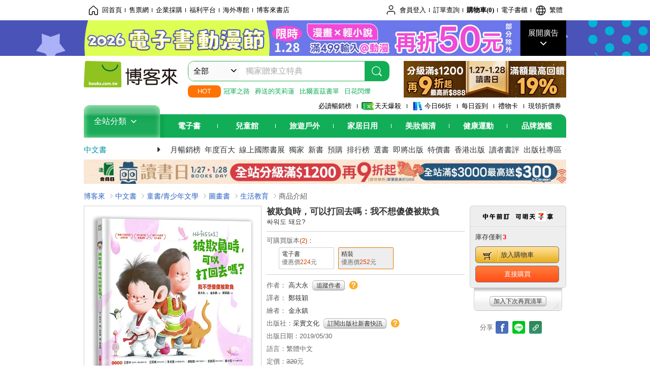

--- FILE ---
content_type: text/html; charset=UTF-8
request_url: https://www.books.com.tw/image/getPictureboxsSrc?items%5B%5D=0010823018
body_size: 99
content:
{"status":true,"data":[{"item":"0010823018","url":null}]}

--- FILE ---
content_type: text/html; charset=UTF-8
request_url: https://www.books.com.tw/br/ra/br_r0vq68ygz?i=0010823018&v=0
body_size: 9020
content:
<span id="url_br_r0vq68ygz__P_br_r0vq68ygz_D_2aabd0_B_1"></span><script>var br_r0vq68ygz_tc={"a":"","t":"i","i":"0010819143%2C0010826333%2C0010825774%2C0010772766%2C0010813153%2C0010837070%2C0010808925%2C0010506252%2C0010522142%2C0010844060%2C0010792988%2C0010780227%2C0010826334%2C0010863227%2C0010772763%2C0010825344%2C0010716935%2C0010825589%2C0010672990%2C0010899139%2C0010840911%2C0010825377%2C0010822602%2C0010784994%2C0010445909%2C0010890713%2C0010870942%2C0010790951%2C0010275221%2C0010819417%2C0010844004%2C0010822206%2C0010825036%2C0010831581%2C0010812002%2C0010822664%2C0010855251%2C0010801822%2C0010799699%2C0010840943%2C0010776608%2C0010823847%2C0010790548%2C0010852673%2C0010703690%2C0010837442%2C0010782439%2C0010832517%2C0010751459%2C0010844003"};var br_r0vq68ygzlist={"event":"view_item_list","ecommerce":{"item_list_id":"br_r0vq68ygz","items":[{"item_id":"0010819143","item_name":"\u8774\u8776\u6735\u6735 (\u9644\u8d08\u61c9\u7528\u6307\u5c0e\u624b\u518a\uff0c\u5169\u518a\u4e0d\u5206\u552e)","price":315,"index":0,"item_category":"001"},{"item_id":"0010826333","item_name":"\u6c23\u5657\u5657\uff1a\u751f\u6c23\u7684\u4f60\uff0c\u5e38\u5e38\u770b\u4e0d\u898b\u6211\u5011\u611b\u4f60","price":252,"index":1,"item_category":"001"},{"item_id":"0010825774","item_name":"\u6700\u68d2\u7684\u79ae\u7269","price":284,"index":2,"item_category":"001"},{"item_id":"0010772766","item_name":"\u6211\u4e0d\u4e82\u751f\u6c23\uff1a\u60c5\u7dd2\u7ba1\u7406\u8207\u4eba\u969b\u95dc\u4fc2\u8a8d\u77e5\u7e6a\u672c1(SDGs\u95b1\u8b80\u66f8\u623f)","price":315,"index":3,"item_category":"001"},{"item_id":"0010813153","item_name":"\u6211\u4e0d\u60f3\u8aaa\u5c0d\u4e0d\u8d77\uff1a\u9127\u60e0\u6587\u7d66\u5b69\u5b50\u7684\u60c5\u7dd2\u6210\u9577\u7e6a\u672c(\u9644\u6545\u4e8b\u6717\u8b80CD+\u9127\u91ab\u5e2b\u79c1\u623f\u60c5\u7dd2\u7955\u65b9)","price":324,"index":4,"item_category":"001"},{"item_id":"0010837070","item_name":"\u4e0d!\u6211\u4e0d\u559c\u6b61\u88ab\u6349\u5f04","price":196,"index":5,"item_category":"001"},{"item_id":"0010808925","item_name":"\u6ca1\u554f\u984c\uff0c\u6211\u6703\u8a66\u8a66\u770b","price":252,"index":6,"item_category":"001"},{"item_id":"0010506252","item_name":"\u6211\u4e0d\u559c\u6b61\u4f60\u9019\u6a23\u5c0d\u6211!","price":252,"index":7,"item_category":"001"},{"item_id":"0010522142","item_name":"\u4e0d\u662f\u4f60\u60f3\u8981\u7684\u90fd\u53ef\u4ee5\u5f97\u5230","price":203,"index":8,"item_category":"001"},{"item_id":"0010844060","item_name":"\u9060\u96e2\u9738\u51cc\u2027\u4fdd\u8b77\u81ea\u5df1 \u6b63\u80fd\u91cf\u7e6a\u672c\u5957\u66f8(\u51714\u518a)\uff1a\u57f9\u990a\u5b69\u5b50\u8fa8\u5225\u96b1\u6027\u9738\u51cc\u3001\u4fdd\u8b77\u81ea\u5df1\u7684\u80fd\u529b\uff0c\u5c31\u662f\u7d66\u5b69\u5b50\u6700\u597d\u7684\u5b88\u8b77","price":784,"index":9,"item_category":"001"},{"item_id":"0010792988","item_name":"\u6ca1\u554f\u984c\uff0c\u6211\u53ef\u4ee5\u641e\u5b9a","price":252,"index":10,"item_category":"001"},{"item_id":"0010780227","item_name":"\u548c\u5abd\u5abd\u8d70\u6563\u4e86\uff0c\u600e\u9ebc\u8fa6?","price":270,"index":11,"item_category":"001"},{"item_id":"0010826334","item_name":"\u6211\u5b78\u6703\u611f\u8b1d","price":252,"index":12,"item_category":"001"},{"item_id":"0010863227","item_name":"\u70ba\u4ec0\u9ebc\u4e0d\u80fd\u7b49\u4e00\u4e0b\uff1a\u738b\u5b8f\u54f2\u7d66\u5b69\u5b50\u7684\u60c5\u7dd2\u6559\u80b2\u7e6a\u672c","price":284,"index":13,"item_category":"001"},{"item_id":"0010772763","item_name":"\u6211\u611b\u4ea4\u670b\u53cb\uff1a\u60c5\u7dd2\u7ba1\u7406\u8207\u4eba\u969b\u95dc\u4fc2\u8a8d\u77e5\u7e6a\u672c2(SDGs\u95b1\u8b80\u66f8\u623f)","price":315,"index":14,"item_category":"001"},{"item_id":"0010825344","item_name":"\u5c41\u5c41\u5075\u63a2\u8b80\u672c \u602a\u602a\u5075\u63a2\u4e8b\u52d9\u6240","price":252,"index":15,"item_category":"001"},{"item_id":"0010716935","item_name":"\u5abd\u5abd\uff0c\u4f60\u6703\u6c38\u9060\u611b\u6211\u55ce?","price":196,"index":16,"item_category":"001"},{"item_id":"0010825589","item_name":"\u60c5\u7dd2\u6559\u80b2\u7e6a\u672c \u7cbe\u9078\u5957\u66f8(\u543c~\u6211\u751f\u6c23\u4e86+\u6211\u6709\u597d\u591a\u8a71\u8981\u8aaa+\u87f2\u51fa\u6c92!\u718a\u5c0f\u5fc3)","price":588,"index":17,"item_category":"001"},{"item_id":"0010672990","item_name":"\u751f\u6c23\u738b\u5b50","price":284,"index":18,"item_category":"001"},{"item_id":"0010899139","item_name":"\u70ba\u4ec0\u9ebc\u4e0d\u80fd\u60f3\u600e\u6a23\u5c31\u600e\u6a23\uff1a\u738b\u5b8f\u54f2\u7d66\u5b69\u5b50\u7684\u60c5\u7dd2\u6559\u80b2\u7e6a\u672c2(\u8d081\u684c\u904a1\u5b78\u5177)","price":315,"index":19,"item_category":"001"},{"item_id":"0010840911","item_name":"\u4e0d!\u6211\u4e0d\u559c\u6b61\u88ab\u6050\u5687","price":196,"index":20,"item_category":"001"},{"item_id":"0010825377","item_name":"\u5c41\u5c41\u5075\u63a2 \u8b80\u672c(1-5\u518a)","price":1050,"index":21,"item_category":"001"},{"item_id":"0010822602","item_name":"3~6\u6b72\u505a\u5c0d\u7ba1\u6559\uff0c\u4e0d\u6253\u4e0d\u7f75\u5b69\u5b50\u66f4\u807d\u8a71\uff1a\u65e5\u672c\u5152\u7ae5\u5fc3\u7406\u91ab\u5e2b\u79d2\u61c2\u5b69\u5b50\u7684\u300c\u6709\u6548\u6e9d\u901a\u6cd5\u300d\uff0c\u6539\u8b8a\u7ba1\u6559\u53e3\u6c23\uff0c\u5b69\u5b50\u5b88\u7d00\u5f8b\u6709\u81ea\u4fe1!","price":252,"index":22,"item_category":"001"},{"item_id":"0010784994","item_name":"\u5c0f\u5bf6\u8c9d\uff0c\u7576\u6211\u9047\u898b\u4f60","price":252,"index":23,"item_category":"001"},{"item_id":"0010445909","item_name":"\u4f60\u4e0d\u53ef\u4ee5\u96a8\u4fbf\u6478\u6211!","price":161,"index":24,"item_category":"001"},{"item_id":"0010890713","item_name":"\u4e0d\u6015\u8f38\u7684\u624d\u662f\u8d0f\u5bb6","price":252,"index":25,"item_category":"001"},{"item_id":"0010870942","item_name":"\u88ab\u7f75\u4e86\uff0c\u600e\u9ebc\u8fa6?","price":224,"index":26,"item_category":"001"},{"item_id":"0010790951","item_name":"\u5225\u4e82\u78b0!\u9019\u662f\u6211\u7684\u8eab\u9ad4","price":221,"index":27,"item_category":"001"},{"item_id":"0010275221","item_name":"\u5bb6\u6709\u751f\u6c23\u5c0f\u6050\u9f8d","price":207,"index":28,"item_category":"001"},{"item_id":"0010819417","item_name":"\u6211\u96e2\u958b\u4e4b\u5f8c\uff1a\u4e00\u500b\u6bcd\u89aa\u7d66\u5973\u5152\u7684\u4eba\u751f\u6307\u5357\uff0c \u4ee5\u53ca\u90a3\u4e9b\u4f86\u4e0d\u53ca\u8aaa\u7684\u611b\u8207\u727d\u639b","price":300,"index":29,"item_category":"001"},{"item_id":"0010844004","item_name":"\u4e0d!\u6211\u4e0d\u559c\u6b61\u9019\u7a2e\u73a9\u7b11","price":196,"index":30,"item_category":"001"},{"item_id":"0010822206","item_name":"\u672a\u4f86\u662f\u9019\u6a23\u55ce?\u4e0d\u4e00\u5b9a\u5594!","price":237,"index":31,"item_category":"001"},{"item_id":"0010825036","item_name":"\u5f69\u8272\u602a\u7378\u53bb\u4e0a\u5b78","price":237,"index":32,"item_category":"001"},{"item_id":"0010831581","item_name":"\u5c41\u5c41\u5075\u63a2\u8b80\u672c \u597d\u666f\u838a\u6709\u5996\u602a","price":252,"index":33,"item_category":"001"},{"item_id":"0010812002","item_name":"\u5b69\u5b50\u7684\u7b2c\u4e00\u672c\u4f5c\u6587\u5fc3\u667a\u5716(\u5168\u5f69)","price":276,"index":34,"item_category":"001"},{"item_id":"0010822664","item_name":"\u6211\u70ba\u4ec0\u9ebc\u751f\u6c23\u4e86?\uff1a\u597d\u60c5\u7dd2\u990a\u6210\u7e6a\u672c(SDGs\u95b1\u8b80\u66f8\u623f)","price":342,"index":35,"item_category":"001"},{"item_id":"0010855251","item_name":"\u5411\u8a00\u8a9e\u9738\u51cc\u8aaa\u4e0d\uff1a\u6211\u5011\u4f86\u7576\u597d\u670b\u53cb","price":288,"index":36,"item_category":"001"},{"item_id":"0010801822","item_name":"\u3010\u54c1\u683c\u6559\u80b2\u7e6a\u672c\uff1a\u60c5\u7dd2\u7ba1\u7406\u3011\u87f2\u51fa\u6c92!\u718a\u5c0f\u5fc3!","price":252,"index":37,"item_category":"001"},{"item_id":"0010799699","item_name":"\u8a8d\u5b57\u597d\u597d\u73a9\uff1a\u770b\u4e00\u5f35\u5716\uff0c\u5b78\u4e00\u500b\u5b57!\uff1a\u5c08\u70ba\u5b78\u9f61\u524d\u5152\u7ae5\u8a2d\u8a08\u3002\u53f3\u8166\u8b58\u5b57 \u8d8a\u5b78\u8d8a\u8070\u660e!\u53f0\u7063\u3001\u9999\u6e2f\u3001\u7f8e\u570b \u570b\u969b\u83ef\u4eba\u5bb6\u5ead\u8a66\u8b80\u5fc3\u5f97\u4e94\u9846\u661f (\u96a8\u66f8\u9644\u8d0888\u5f35\u8a8d\u5b57\u5361)","price":224,"index":38,"item_category":"001"},{"item_id":"0010840943","item_name":"\u5abd\u5abd\u8b8a\u6210\u9d28\uff1a\u9127\u60e0\u6587\u7d66\u5b69\u5b50\u7684\u60c5\u7dd2\u6210\u9577\u7e6a\u672c2 (\u9644\u6545\u4e8b\u6717\u8b80QRcode+\u9127\u91ab\u5e2b\u79c1\u623f\u60c5\u7dd2\u7955\u65b9\u5f71\u97f3QRcode)","price":324,"index":39,"item_category":"001"},{"item_id":"0010776608","item_name":"\u9019\u500b\u6545\u4e8b\u6c92\u6709\u9f8d\u5594","price":252,"index":40,"item_category":"001"},{"item_id":"0010823847","item_name":"\u5728\u5bb6\u72c2\u63a5\u55ae!\u7f85\u7238\u7684\u4eba\u6c23\u7f8e\u5473\u79d2\u6bba\u751c\u9ede\uff1a17\u7a2e\u8d85\u597d\u8a55\u86cb\u7cd5X7\u7a2e\u9ad8\u56de\u8cfc\u7387\u4e2d\u5f0f\u7cd5\u9edeX10\u7a2e\u6d3e\u5c0d\u9ede\u5fc3\uff0c\u7db2\u8def\u63a5\u55ae\u3001\u5c0f\u8cc7\u5275\u696d\u3001\u5e74\u7bc0\u9001\u79ae\u5fc5\u5b78\u6e05\u55ae!(\u66a2\u92b7\u4fee\u8a02\u7248)","price":405,"index":41,"item_category":"001"},{"item_id":"0010790548","item_name":"\u6731\u745e\u798f\u7684\u6e38\u6cf3\u8ab2","price":324,"index":42,"item_category":"001"},{"item_id":"0010852673","item_name":"\u6211\u4e0d\u6015\uff0c\u6211\u518d\u8a66\u8a66\u770b!","price":252,"index":43,"item_category":"001"},{"item_id":"0010703690","item_name":"\u6211\u8b8a\u6210\u4e00\u96bb\u5674\u706b\u9f8d\u4e86!(\u5275\u4f5c20\u9031\u5e74\u7d00\u5ff5\u7248)","price":284,"index":44,"item_category":"001"},{"item_id":"0010837442","item_name":"\u5c41\u5c41\u5075\u63a2 \u5657\u5657! \u96ea\u5c71\u7684\u767d\u8272\u602a\u7269?!","price":252,"index":45,"item_category":"001"},{"item_id":"0010782439","item_name":"\u597d\u7121\u804a\u554a\u597d\u7121\u804a","price":237,"index":46,"item_category":"001"},{"item_id":"0010832517","item_name":"\u54c1\u683c\u6559\u80b2\u7e6a\u672c\uff1a\u4e3b\u89c0\u610f\u8b58\/\u4e0d\u5148\u5165\u70ba\u4e3b \u88ab\u8cbc\u6a19\u7c64\u7684\u9c77\u9b5a","price":252,"index":47,"item_category":"001"},{"item_id":"0010751459","item_name":"\u4f60\u53ef\u4ee5\u8aaa\u4e0d\uff1a\u4fdd\u8b77\u81ea\u5df1\u9060\u96e2\u50b7\u5bb3\u7684\u7e6a\u672c","price":210,"index":48,"item_category":"001"},{"item_id":"0010844003","item_name":"\u4e0d!\u6211\u4e0d\u559c\u6b61\u88ab\u63a8\u649e","price":196,"index":49,"item_category":"001"}]}};dataLayer.push({ecommerce:null});dataLayer.push(br_r0vq68ygzlist);$("<img/>").attr({'src':'//mercury.books.com.tw/logs/br/_bt.gif?brid=P_br_r0vq68ygz_D_2aabd0_B_1&a=&t=i&i=0010819143%2C0010826333%2C0010825774%2C0010772766%2C0010813153%2C0010837070%2C0010808925%2C0010506252%2C0010522142%2C0010844060%2C0010792988%2C0010780227%2C0010826334%2C0010863227%2C0010772763%2C0010825344%2C0010716935%2C0010825589%2C0010672990%2C0010899139%2C0010840911%2C0010825377%2C0010822602%2C0010784994%2C0010445909%2C0010890713%2C0010870942%2C0010790951%2C0010275221%2C0010819417%2C0010844004%2C0010822206%2C0010825036%2C0010831581%2C0010812002%2C0010822664%2C0010855251%2C0010801822%2C0010799699%2C0010840943%2C0010776608%2C0010823847%2C0010790548%2C0010852673%2C0010703690%2C0010837442%2C0010782439%2C0010832517%2C0010751459%2C0010844003',"referrerpolicy":"unsafe-url"});head.load("//jci.book.com.tw/jss/br/br_screen.min.js?v=230309", function() {window.onscroll=brthrottle();$(window).scroll();});</script><div class="mod type02_s009 clearfix"><a name=""></a><h3>買了此商品的人，也買了...</h3><div class="mod_no clearfix"><div class="rotater clearfix"><ul><li class="here" id="li_ext_br_r0vq68ygz_page_1"><a class="br_r0vq68ygz" href="javascript:;" title="第1頁" id="ext_br_r0vq68ygz-1"><span>第1頁</span></a></li><li  id="li_ext_br_r0vq68ygz_page_2"><a class="br_r0vq68ygz" href="javascript:;" title="第2頁" id="ext_br_r0vq68ygz-2"><span>第2頁</span></a></li><li  id="li_ext_br_r0vq68ygz_page_3"><a class="br_r0vq68ygz" href="javascript:;" title="第3頁" id="ext_br_r0vq68ygz-3"><span>第3頁</span></a></li><li  id="li_ext_br_r0vq68ygz_page_4"><a class="br_r0vq68ygz" href="javascript:;" title="第4頁" id="ext_br_r0vq68ygz-4"><span>第4頁</span></a></li><li  id="li_ext_br_r0vq68ygz_page_5"><a class="br_r0vq68ygz" href="javascript:;" title="第5頁" id="ext_br_r0vq68ygz-5"><span>第5頁</span></a></li><li  id="li_ext_br_r0vq68ygz_page_6"><a class="br_r0vq68ygz" href="javascript:;" title="第6頁" id="ext_br_r0vq68ygz-6"><span>第6頁</span></a></li><li  id="li_ext_br_r0vq68ygz_page_7"><a class="br_r0vq68ygz" href="javascript:;" title="第7頁" id="ext_br_r0vq68ygz-7"><span>第7頁</span></a></li><li  id="li_ext_br_r0vq68ygz_page_8"><a class="br_r0vq68ygz" href="javascript:;" title="第8頁" id="ext_br_r0vq68ygz-8"><span>第8頁</span></a></li><li  id="li_ext_br_r0vq68ygz_page_9"><a class="br_r0vq68ygz" href="javascript:;" title="第9頁" id="ext_br_r0vq68ygz-9"><span>第9頁</span></a></li><li  id="li_ext_br_r0vq68ygz_page_10"><a class="br_r0vq68ygz" href="javascript:;" title="第10頁" id="ext_br_r0vq68ygz-10"><span>第10頁</span></a></li></ul></div><a id="ext_br_r0vq68ygz-swleft" class="ext_br_r0vq68ygz switch swleft" href="javascript:; title="上頁"><span>上頁</span></a><a id="ext_br_r0vq68ygz-swright" class="ext_br_r0vq68ygz switch swright" href="javascript:;" title="下頁"><span>下頁</span></a><div class="box clearfix"><ul class="set_item_6 clearfix"><li id="li_ext_br_r0vq68ygz-0" class="li_ext_br_r0vq68ygz item"><a href="https://www.books.com.tw/products/0010819143?loc=P_br_r0vq68ygz_D_2aabd0_B_1" onclick="prodclickga4(br_r0vq68ygzlist, 0)" class="cov_a"><div class="special_border_div"><img class="special_border" name="M201101_090_view_0010819143"  style="display:none"><script>                $("[name='M201101_090_view_0010819143']").each(function() {                     loadPicturebox($(this),'0010819143');                });  </script></div><img class="cover" src="//im2.book.com.tw/image/getImage?i=https://www.books.com.tw/img/001/081/91/0010819143.jpg&v=5cac6620k&w=210&h=210" alt="蝴蝶朵朵 (附贈應用指導手冊，兩冊不分售)"></a><div class="type02_bd-a"><h4><a href="https://www.books.com.tw/products/0010819143?loc=P_br_r0vq68ygz_D_2aabd0_B_1" onclick="prodclickga4(br_r0vq68ygzlist, 0)">蝴蝶朵朵 (附贈應用指導手冊，兩冊不分售)</a></h4><ul class="msg"><li class="price_a">優惠價：<strong><b>9</b></strong>折<strong><b>315</b></strong>元</li></ul></div></li><li id="li_ext_br_r0vq68ygz-1" class="li_ext_br_r0vq68ygz item"><a href="https://www.books.com.tw/products/0010826333?loc=P_br_r0vq68ygz_D_2aabd0_B_1" onclick="prodclickga4(br_r0vq68ygzlist, 1)" class="cov_a"><div class="special_border_div"><img class="special_border" name="M201101_090_view_0010826333"  style="display:none"><script>                $("[name='M201101_090_view_0010826333']").each(function() {                     loadPicturebox($(this),'0010826333');                });  </script></div><img class="cover" src="//im2.book.com.tw/image/getImage?i=https://www.books.com.tw/img/001/082/63/0010826333.jpg&v=5d0cb1b2k&w=210&h=210" alt="氣噗噗：生氣的你，常常看不見我們愛你"></a><div class="type02_bd-a"><h4><a href="https://www.books.com.tw/products/0010826333?loc=P_br_r0vq68ygz_D_2aabd0_B_1" onclick="prodclickga4(br_r0vq68ygzlist, 1)">氣噗噗：生氣的你，常常看不見我們愛你</a></h4><ul class="msg"><li class="price_a">優惠價：<strong><b>79</b></strong>折<strong><b>252</b></strong>元</li></ul></div></li><li id="li_ext_br_r0vq68ygz-2" class="li_ext_br_r0vq68ygz item"><a href="https://www.books.com.tw/products/0010825774?loc=P_br_r0vq68ygz_D_2aabd0_B_1" onclick="prodclickga4(br_r0vq68ygzlist, 2)" class="cov_a"><div class="special_border_div"><img class="special_border" name="M201101_090_view_0010825774"  style="display:none"><script>                $("[name='M201101_090_view_0010825774']").each(function() {                     loadPicturebox($(this),'0010825774');                });  </script></div><img class="cover" src="//im1.book.com.tw/image/getImage?i=https://www.books.com.tw/img/001/082/57/0010825774.jpg&v=5d08bd85k&w=210&h=210" alt="最棒的禮物"></a><div class="type02_bd-a"><h4><a href="https://www.books.com.tw/products/0010825774?loc=P_br_r0vq68ygz_D_2aabd0_B_1" onclick="prodclickga4(br_r0vq68ygzlist, 2)">最棒的禮物</a></h4><ul class="msg"><li class="price_a">優惠價：<strong><b>79</b></strong>折<strong><b>284</b></strong>元</li></ul></div></li><li id="li_ext_br_r0vq68ygz-3" class="li_ext_br_r0vq68ygz item"><a href="https://www.books.com.tw/products/0010772766?loc=P_br_r0vq68ygz_D_2aabd0_B_1" onclick="prodclickga4(br_r0vq68ygzlist, 3)" class="cov_a"><div class="special_border_div"><img class="special_border" name="M201101_090_view_0010772766"  style="display:none"><script>                $("[name='M201101_090_view_0010772766']").each(function() {                     loadPicturebox($(this),'0010772766');                });  </script></div><img class="cover" src="//im1.book.com.tw/image/getImage?i=https://www.books.com.tw/img/001/077/27/0010772766.jpg&v=5a1fddc2k&w=210&h=210" alt="我不亂生氣：情緒管理與人際關係認知繪本1(SDGs閱讀書房)"></a><div class="type02_bd-a"><h4><a href="https://www.books.com.tw/products/0010772766?loc=P_br_r0vq68ygz_D_2aabd0_B_1" onclick="prodclickga4(br_r0vq68ygzlist, 3)">我不亂生氣：情緒管理與人際關係認知繪本1(SDGs閱讀書房)</a></h4><ul class="msg"><li class="price_a">優惠價：<strong><b>9</b></strong>折<strong><b>315</b></strong>元</li></ul></div></li><li id="li_ext_br_r0vq68ygz-4" class="li_ext_br_r0vq68ygz item last"><a href="https://www.books.com.tw/products/0010813153?loc=P_br_r0vq68ygz_D_2aabd0_B_1" onclick="prodclickga4(br_r0vq68ygzlist, 4)" class="cov_a"><div class="special_border_div"><img class="special_border" name="M201101_090_view_0010813153"  style="display:none"><script>                $("[name='M201101_090_view_0010813153']").each(function() {                     loadPicturebox($(this),'0010813153');                });  </script></div><img class="cover" src="//im2.book.com.tw/image/getImage?i=https://www.books.com.tw/img/001/081/31/0010813153.jpg&v=5c4993c4k&w=210&h=210" alt="我不想說對不起：鄧惠文給孩子的情緒成長繪本(附故事朗讀CD+鄧醫師私房情緒祕方)"></a><div class="type02_bd-a"><h4><a href="https://www.books.com.tw/products/0010813153?loc=P_br_r0vq68ygz_D_2aabd0_B_1" onclick="prodclickga4(br_r0vq68ygzlist, 4)">我不想說對不起：鄧惠文給孩子的情緒成長繪本(附故事朗讀CD+鄧醫師私房情緒祕方)</a></h4><ul class="msg"><li class="price_a">優惠價：<strong><b>9</b></strong>折<strong><b>324</b></strong>元</li></ul></div></li><li id="li_ext_br_r0vq68ygz-5" class="li_ext_br_r0vq68ygz item"><a href="https://www.books.com.tw/products/0010837070?loc=P_br_r0vq68ygz_D_2aabd0_B_1" onclick="prodclickga4(br_r0vq68ygzlist, 5)" class="cov_a"><div class="special_border_div"><img class="special_border" name="M201101_090_view_0010837070"  style="display:none"><script>                $("[name='M201101_090_view_0010837070']").each(function() {                     loadPicturebox($(this),'0010837070');                });  </script></div><img class="cover" src="//im1.book.com.tw/image/getImage?i=https://www.books.com.tw/img/001/083/70/0010837070.jpg&v=5d9870c0k&w=210&h=210" alt="不!我不喜歡被捉弄"></a><div class="type02_bd-a"><h4><a href="https://www.books.com.tw/products/0010837070?loc=P_br_r0vq68ygz_D_2aabd0_B_1" onclick="prodclickga4(br_r0vq68ygzlist, 5)">不!我不喜歡被捉弄</a></h4><ul class="msg"><li class="price_a">優惠價：<strong><b>7</b></strong>折<strong><b>196</b></strong>元</li></ul></div></li><li id="li_ext_br_r0vq68ygz-6" class="li_ext_br_r0vq68ygz item"><a href="https://www.books.com.tw/products/0010808925?loc=P_br_r0vq68ygz_D_2aabd0_B_1" onclick="prodclickga4(br_r0vq68ygzlist, 6)" class="cov_a"><div class="special_border_div"><img class="special_border" name="M201101_090_view_0010808925"  style="display:none"><script>                $("[name='M201101_090_view_0010808925']").each(function() {                     loadPicturebox($(this),'0010808925');                });  </script></div><img class="cover" src="//im2.book.com.tw/image/getImage?i=https://www.books.com.tw/img/001/080/89/0010808925.jpg&v=5c177ab2k&w=210&h=210" alt="没問題，我會試試看"></a><div class="type02_bd-a"><h4><a href="https://www.books.com.tw/products/0010808925?loc=P_br_r0vq68ygz_D_2aabd0_B_1" onclick="prodclickga4(br_r0vq68ygzlist, 6)">没問題，我會試試看</a></h4><ul class="msg"><li class="price_a">優惠價：<strong><b>79</b></strong>折<strong><b>252</b></strong>元</li></ul></div></li><li id="li_ext_br_r0vq68ygz-7" class="li_ext_br_r0vq68ygz item"><a href="https://www.books.com.tw/products/0010506252?loc=P_br_r0vq68ygz_D_2aabd0_B_1" onclick="prodclickga4(br_r0vq68ygzlist, 7)" class="cov_a"><div class="special_border_div"><img class="special_border" name="M201101_090_view_0010506252"  style="display:none"><script>                $("[name='M201101_090_view_0010506252']").each(function() {                     loadPicturebox($(this),'0010506252');                });  </script></div><img class="cover" src="//im1.book.com.tw/image/getImage?i=https://www.books.com.tw/img/001/050/62/0010506252.jpg&v=4dc931d9k&w=210&h=210" alt="我不喜歡你這樣對我!"></a><div class="type02_bd-a"><h4><a href="https://www.books.com.tw/products/0010506252?loc=P_br_r0vq68ygz_D_2aabd0_B_1" onclick="prodclickga4(br_r0vq68ygzlist, 7)">我不喜歡你這樣對我!</a></h4><ul class="msg"><li class="price_a">優惠價：<strong><b>9</b></strong>折<strong><b>252</b></strong>元</li></ul></div></li><li id="li_ext_br_r0vq68ygz-8" class="li_ext_br_r0vq68ygz item"><a href="https://www.books.com.tw/products/0010522142?loc=P_br_r0vq68ygz_D_2aabd0_B_1" onclick="prodclickga4(br_r0vq68ygzlist, 8)" class="cov_a"><div class="special_border_div"><img class="special_border" name="M201101_090_view_0010522142"  style="display:none"><script>                $("[name='M201101_090_view_0010522142']").each(function() {                     loadPicturebox($(this),'0010522142');                });  </script></div><img class="cover" src="//im1.book.com.tw/image/getImage?i=https://www.books.com.tw/img/001/052/21/0010522142.jpg&v=4e9d5842k&w=210&h=210" alt="不是你想要的都可以得到"></a><div class="type02_bd-a"><h4><a href="https://www.books.com.tw/products/0010522142?loc=P_br_r0vq68ygz_D_2aabd0_B_1" onclick="prodclickga4(br_r0vq68ygzlist, 8)">不是你想要的都可以得到</a></h4><ul class="msg"><li class="price_a">優惠價：<strong><b>7</b></strong>折<strong><b>203</b></strong>元</li></ul></div></li><li id="li_ext_br_r0vq68ygz-9" class="li_ext_br_r0vq68ygz item last"><a href="https://www.books.com.tw/products/0010844060?loc=P_br_r0vq68ygz_D_2aabd0_B_1" onclick="prodclickga4(br_r0vq68ygzlist, 9)" class="cov_a"><div class="special_border_div"><img class="special_border" name="M201101_090_view_0010844060"  style="display:none"><script>                $("[name='M201101_090_view_0010844060']").each(function() {                     loadPicturebox($(this),'0010844060');                });  </script></div><img class="cover" src="//im1.book.com.tw/image/getImage?i=https://www.books.com.tw/img/001/084/40/0010844060.jpg&v=5df8ae33k&w=210&h=210" alt="遠離霸凌‧保護自己 正能量繪本套書(共4冊)：培養孩子辨別隱性霸凌、保護自己的能力，就是給孩子最好的守護"></a><div class="type02_bd-a"><h4><a href="https://www.books.com.tw/products/0010844060?loc=P_br_r0vq68ygz_D_2aabd0_B_1" onclick="prodclickga4(br_r0vq68ygzlist, 9)">遠離霸凌‧保護自己 正能量繪本套書(共4冊)：培養孩子辨別隱性霸凌、保護自己的能力，就是給孩子最好的守護</a></h4><ul class="msg"><li class="price_a">優惠價：<strong><b>7</b></strong>折<strong><b>784</b></strong>元</li></ul></div></li><li id="li_ext_br_r0vq68ygz-10" class="li_ext_br_r0vq68ygz item"><a href="https://www.books.com.tw/products/0010792988?loc=P_br_r0vq68ygz_D_2aabd0_B_1" onclick="prodclickga4(br_r0vq68ygzlist, 10)" class="cov_a"><div class="special_border_div"><img class="special_border" name="M201101_090_view_0010792988"  style="display:none"><script>                $("[name='M201101_090_view_0010792988']").each(function() {                     loadPicturebox($(this),'0010792988');                });  </script></div><img class="cover" src="//im1.book.com.tw/image/getImage?i=https://www.books.com.tw/img/001/079/29/0010792988.jpg&v=5b446ea1k&w=210&h=210" alt="没問題，我可以搞定"></a><div class="type02_bd-a"><h4><a href="https://www.books.com.tw/products/0010792988?loc=P_br_r0vq68ygz_D_2aabd0_B_1" onclick="prodclickga4(br_r0vq68ygzlist, 10)">没問題，我可以搞定</a></h4><ul class="msg"><li class="price_a">優惠價：<strong><b>79</b></strong>折<strong><b>252</b></strong>元</li></ul></div></li><li id="li_ext_br_r0vq68ygz-11" class="li_ext_br_r0vq68ygz item"><a href="https://www.books.com.tw/products/0010780227?loc=P_br_r0vq68ygz_D_2aabd0_B_1" onclick="prodclickga4(br_r0vq68ygzlist, 11)" class="cov_a"><div class="special_border_div"><img class="special_border" name="M201101_090_view_0010780227"  style="display:none"><script>                $("[name='M201101_090_view_0010780227']").each(function() {                     loadPicturebox($(this),'0010780227');                });  </script></div><img class="cover" src="//im2.book.com.tw/image/getImage?i=https://www.books.com.tw/img/001/078/02/0010780227.jpg&v=5a8401b7k&w=210&h=210" alt="和媽媽走散了，怎麼辦?"></a><div class="type02_bd-a"><h4><a href="https://www.books.com.tw/products/0010780227?loc=P_br_r0vq68ygz_D_2aabd0_B_1" onclick="prodclickga4(br_r0vq68ygzlist, 11)">和媽媽走散了，怎麼辦?</a></h4><ul class="msg"><li class="price_a">優惠價：<strong><b>9</b></strong>折<strong><b>270</b></strong>元</li></ul></div></li><li id="li_ext_br_r0vq68ygz-12" class="li_ext_br_r0vq68ygz item"><a href="https://www.books.com.tw/products/0010826334?loc=P_br_r0vq68ygz_D_2aabd0_B_1" onclick="prodclickga4(br_r0vq68ygzlist, 12)" class="cov_a"><div class="special_border_div"><img class="special_border" name="M201101_090_view_0010826334"  style="display:none"><script>                $("[name='M201101_090_view_0010826334']").each(function() {                     loadPicturebox($(this),'0010826334');                });  </script></div><img class="cover" src="//im1.book.com.tw/image/getImage?i=https://www.books.com.tw/img/001/082/63/0010826334.jpg&v=5d0cb1bak&w=210&h=210" alt="我學會感謝"></a><div class="type02_bd-a"><h4><a href="https://www.books.com.tw/products/0010826334?loc=P_br_r0vq68ygz_D_2aabd0_B_1" onclick="prodclickga4(br_r0vq68ygzlist, 12)">我學會感謝</a></h4><ul class="msg"><li class="price_a">優惠價：<strong><b>79</b></strong>折<strong><b>252</b></strong>元</li></ul></div></li><li id="li_ext_br_r0vq68ygz-13" class="li_ext_br_r0vq68ygz item"><a href="https://www.books.com.tw/products/0010863227?loc=P_br_r0vq68ygz_D_2aabd0_B_1" onclick="prodclickga4(br_r0vq68ygzlist, 13)" class="cov_a"><div class="special_border_div"><img class="special_border" name="M201101_090_view_0010863227"  style="display:none"><script>                $("[name='M201101_090_view_0010863227']").each(function() {                     loadPicturebox($(this),'0010863227');                });  </script></div><img class="cover" src="//im2.book.com.tw/image/getImage?i=https://www.books.com.tw/img/001/086/32/0010863227.jpg&v=5f05ae3dk&w=210&h=210" alt="為什麼不能等一下：王宏哲給孩子的情緒教育繪本"></a><div class="type02_bd-a"><h4><a href="https://www.books.com.tw/products/0010863227?loc=P_br_r0vq68ygz_D_2aabd0_B_1" onclick="prodclickga4(br_r0vq68ygzlist, 13)">為什麼不能等一下：王宏哲給孩子的情緒教育繪本</a></h4><ul class="msg"><li class="price_a">優惠價：<strong><b>79</b></strong>折<strong><b>284</b></strong>元</li></ul></div></li><li id="li_ext_br_r0vq68ygz-14" class="li_ext_br_r0vq68ygz item last"><a href="https://www.books.com.tw/products/0010772763?loc=P_br_r0vq68ygz_D_2aabd0_B_1" onclick="prodclickga4(br_r0vq68ygzlist, 14)" class="cov_a"><div class="special_border_div"><img class="special_border" name="M201101_090_view_0010772763"  style="display:none"><script>                $("[name='M201101_090_view_0010772763']").each(function() {                     loadPicturebox($(this),'0010772763');                });  </script></div><img class="cover" src="//im2.book.com.tw/image/getImage?i=https://www.books.com.tw/img/001/077/27/0010772763.jpg&v=5a1fddc2k&w=210&h=210" alt="我愛交朋友：情緒管理與人際關係認知繪本2(SDGs閱讀書房)"></a><div class="type02_bd-a"><h4><a href="https://www.books.com.tw/products/0010772763?loc=P_br_r0vq68ygz_D_2aabd0_B_1" onclick="prodclickga4(br_r0vq68ygzlist, 14)">我愛交朋友：情緒管理與人際關係認知繪本2(SDGs閱讀書房)</a></h4><ul class="msg"><li class="price_a">優惠價：<strong><b>9</b></strong>折<strong><b>315</b></strong>元</li></ul></div></li><li id="li_ext_br_r0vq68ygz-15" class="li_ext_br_r0vq68ygz item"><a href="https://www.books.com.tw/products/0010825344?loc=P_br_r0vq68ygz_D_2aabd0_B_1" onclick="prodclickga4(br_r0vq68ygzlist, 15)" class="cov_a"><div class="special_border_div"><img class="special_border" name="M201101_090_view_0010825344"  style="display:none"><script>                $("[name='M201101_090_view_0010825344']").each(function() {                     loadPicturebox($(this),'0010825344');                });  </script></div><img class="cover" src="//im1.book.com.tw/image/getImage?i=https://www.books.com.tw/img/001/082/53/0010825344.jpg&v=5d0225bck&w=210&h=210" alt="屁屁偵探讀本 怪怪偵探事務所"></a><div class="type02_bd-a"><h4><a href="https://www.books.com.tw/products/0010825344?loc=P_br_r0vq68ygz_D_2aabd0_B_1" onclick="prodclickga4(br_r0vq68ygzlist, 15)">屁屁偵探讀本 怪怪偵探事務所</a></h4><ul class="msg"><li class="price_a">優惠價：<strong><b>9</b></strong>折<strong><b>252</b></strong>元</li></ul></div></li><li id="li_ext_br_r0vq68ygz-16" class="li_ext_br_r0vq68ygz item"><a href="https://www.books.com.tw/products/0010716935?loc=P_br_r0vq68ygz_D_2aabd0_B_1" onclick="prodclickga4(br_r0vq68ygzlist, 16)" class="cov_a"><div class="special_border_div"><img class="special_border" name="M201101_090_view_0010716935"  style="display:none"><script>                $("[name='M201101_090_view_0010716935']").each(function() {                     loadPicturebox($(this),'0010716935');                });  </script></div><img class="cover" src="//im2.book.com.tw/image/getImage?i=https://www.books.com.tw/img/001/071/69/0010716935.jpg&v=573ee735k&w=210&h=210" alt="媽媽，你會永遠愛我嗎?"></a><div class="type02_bd-a"><h4><a href="https://www.books.com.tw/products/0010716935?loc=P_br_r0vq68ygz_D_2aabd0_B_1" onclick="prodclickga4(br_r0vq68ygzlist, 16)">媽媽，你會永遠愛我嗎?</a></h4><ul class="msg"><li class="price_a">優惠價：<strong><b>7</b></strong>折<strong><b>196</b></strong>元</li></ul></div></li><li id="li_ext_br_r0vq68ygz-17" class="li_ext_br_r0vq68ygz item"><a href="https://www.books.com.tw/products/0010825589?loc=P_br_r0vq68ygz_D_2aabd0_B_1" onclick="prodclickga4(br_r0vq68ygzlist, 17)" class="cov_a"><div class="special_border_div"><img class="special_border" name="M201101_090_view_0010825589"  style="display:none"><script>                $("[name='M201101_090_view_0010825589']").each(function() {                     loadPicturebox($(this),'0010825589');                });  </script></div><img class="cover" src="//im2.book.com.tw/image/getImage?i=https://www.books.com.tw/img/001/082/55/0010825589.jpg&v=5d037749k&w=210&h=210" alt="情緒教育繪本 精選套書(吼~我生氣了+我有好多話要說+蟲出沒!熊小心)"></a><div class="type02_bd-a"><h4><a href="https://www.books.com.tw/products/0010825589?loc=P_br_r0vq68ygz_D_2aabd0_B_1" onclick="prodclickga4(br_r0vq68ygzlist, 17)">情緒教育繪本 精選套書(吼~我生氣了+我有好多話要說+蟲出沒!熊小心)</a></h4><ul class="msg"><li class="price_a">優惠價：<strong><b>7</b></strong>折<strong><b>588</b></strong>元</li></ul></div></li><li id="li_ext_br_r0vq68ygz-18" class="li_ext_br_r0vq68ygz item"><a href="https://www.books.com.tw/products/0010672990?loc=P_br_r0vq68ygz_D_2aabd0_B_1" onclick="prodclickga4(br_r0vq68ygzlist, 18)" class="cov_a"><div class="special_border_div"><img class="special_border" name="M201101_090_view_0010672990"  style="display:none"><script>                $("[name='M201101_090_view_0010672990']").each(function() {                     loadPicturebox($(this),'0010672990');                });  </script></div><img class="cover" src="//im1.book.com.tw/image/getImage?i=https://www.books.com.tw/img/001/067/29/0010672990.jpg&v=5536271bk&w=210&h=210" alt="生氣王子"></a><div class="type02_bd-a"><h4><a href="https://www.books.com.tw/products/0010672990?loc=P_br_r0vq68ygz_D_2aabd0_B_1" onclick="prodclickga4(br_r0vq68ygzlist, 18)">生氣王子</a></h4><ul class="msg"><li class="price_a">優惠價：<strong><b>79</b></strong>折<strong><b>284</b></strong>元</li></ul></div></li><li id="li_ext_br_r0vq68ygz-19" class="li_ext_br_r0vq68ygz item last"><a href="https://www.books.com.tw/products/0010899139?loc=P_br_r0vq68ygz_D_2aabd0_B_1" onclick="prodclickga4(br_r0vq68ygzlist, 19)" class="cov_a"><div class="special_border_div"><img class="special_border" name="M201101_090_view_0010899139"  style="display:none"><script>                $("[name='M201101_090_view_0010899139']").each(function() {                     loadPicturebox($(this),'0010899139');                });  </script></div><img class="cover" src="//im2.book.com.tw/image/getImage?i=https://www.books.com.tw/img/001/089/91/0010899139.jpg&v=610928bak&w=210&h=210" alt="為什麼不能想怎樣就怎樣：王宏哲給孩子的情緒教育繪本2(贈1桌遊1學具)"></a><div class="type02_bd-a"><h4><a href="https://www.books.com.tw/products/0010899139?loc=P_br_r0vq68ygz_D_2aabd0_B_1" onclick="prodclickga4(br_r0vq68ygzlist, 19)">為什麼不能想怎樣就怎樣：王宏哲給孩子的情緒教育繪本2(贈1桌遊1學具)</a></h4><ul class="msg"><li class="price_a">優惠價：<strong><b>79</b></strong>折<strong><b>315</b></strong>元</li></ul></div></li><li id="li_ext_br_r0vq68ygz-20" class="li_ext_br_r0vq68ygz item"><a href="https://www.books.com.tw/products/0010840911?loc=P_br_r0vq68ygz_D_2aabd0_B_1" onclick="prodclickga4(br_r0vq68ygzlist, 20)" class="cov_a"><div class="special_border_div"><img class="special_border" name="M201101_090_view_0010840911"  style="display:none"><script>                $("[name='M201101_090_view_0010840911']").each(function() {                     loadPicturebox($(this),'0010840911');                });  </script></div><img class="cover" src="//im2.book.com.tw/image/getImage?i=https://www.books.com.tw/img/001/084/09/0010840911.jpg&v=5dd272aak&w=210&h=210" alt="不!我不喜歡被恐嚇"></a><div class="type02_bd-a"><h4><a href="https://www.books.com.tw/products/0010840911?loc=P_br_r0vq68ygz_D_2aabd0_B_1" onclick="prodclickga4(br_r0vq68ygzlist, 20)">不!我不喜歡被恐嚇</a></h4><ul class="msg"><li class="price_a">優惠價：<strong><b>7</b></strong>折<strong><b>196</b></strong>元</li></ul></div></li><li id="li_ext_br_r0vq68ygz-21" class="li_ext_br_r0vq68ygz item"><a href="https://www.books.com.tw/products/0010825377?loc=P_br_r0vq68ygz_D_2aabd0_B_1" onclick="prodclickga4(br_r0vq68ygzlist, 21)" class="cov_a"><div class="special_border_div"><img class="special_border" name="M201101_090_view_0010825377"  style="display:none"><script>                $("[name='M201101_090_view_0010825377']").each(function() {                     loadPicturebox($(this),'0010825377');                });  </script></div><img class="cover" src="//im2.book.com.tw/image/getImage?i=https://www.books.com.tw/img/001/082/53/0010825377.jpg&v=5d0225bdk&w=210&h=210" alt="屁屁偵探 讀本(1-5冊)"></a><div class="type02_bd-a"><h4><a href="https://www.books.com.tw/products/0010825377?loc=P_br_r0vq68ygz_D_2aabd0_B_1" onclick="prodclickga4(br_r0vq68ygzlist, 21)">屁屁偵探 讀本(1-5冊)</a></h4><ul class="msg"><li class="price_a">優惠價：<strong><b>75</b></strong>折<strong><b>1050</b></strong>元</li></ul></div></li><li id="li_ext_br_r0vq68ygz-22" class="li_ext_br_r0vq68ygz item"><a href="https://www.books.com.tw/products/0010822602?loc=P_br_r0vq68ygz_D_2aabd0_B_1" onclick="prodclickga4(br_r0vq68ygzlist, 22)" class="cov_a"><div class="special_border_div"><img class="special_border" name="M201101_090_view_0010822602"  style="display:none"><script>                $("[name='M201101_090_view_0010822602']").each(function() {                     loadPicturebox($(this),'0010822602');                });  </script></div><img class="cover" src="//im1.book.com.tw/image/getImage?i=https://www.books.com.tw/img/001/082/26/0010822602.jpg&v=5cdcd93ak&w=210&h=210" alt="3~6歲做對管教，不打不罵孩子更聽話：日本兒童心理醫師秒懂孩子的「有效溝通法」，改變管教口氣，孩子守紀律有自信!"></a><div class="type02_bd-a"><h4><a href="https://www.books.com.tw/products/0010822602?loc=P_br_r0vq68ygz_D_2aabd0_B_1" onclick="prodclickga4(br_r0vq68ygzlist, 22)">3~6歲做對管教，不打不罵孩子更聽話：日本兒童心理醫師秒懂孩子的「有效溝通法」，改變管教口氣，孩子守紀律有自信!</a></h4><ul class="msg"><li class="price_a">優惠價：<strong><b>7</b></strong>折<strong><b>252</b></strong>元</li></ul></div></li><li id="li_ext_br_r0vq68ygz-23" class="li_ext_br_r0vq68ygz item"><a href="https://www.books.com.tw/products/0010784994?loc=P_br_r0vq68ygz_D_2aabd0_B_1" onclick="prodclickga4(br_r0vq68ygzlist, 23)" class="cov_a"><div class="special_border_div"><img class="special_border" name="M201101_090_view_0010784994"  style="display:none"><script>                $("[name='M201101_090_view_0010784994']").each(function() {                     loadPicturebox($(this),'0010784994');                });  </script></div><img class="cover" src="//im1.book.com.tw/image/getImage?i=https://www.books.com.tw/img/001/078/49/0010784994.jpg&v=5ad47b7fk&w=210&h=210" alt="小寶貝，當我遇見你"></a><div class="type02_bd-a"><h4><a href="https://www.books.com.tw/products/0010784994?loc=P_br_r0vq68ygz_D_2aabd0_B_1" onclick="prodclickga4(br_r0vq68ygzlist, 23)">小寶貝，當我遇見你</a></h4><ul class="msg"><li class="price_a">優惠價：<strong><b>79</b></strong>折<strong><b>252</b></strong>元</li></ul></div></li><li id="li_ext_br_r0vq68ygz-24" class="li_ext_br_r0vq68ygz item last"><a href="https://www.books.com.tw/products/0010445909?loc=P_br_r0vq68ygz_D_2aabd0_B_1" onclick="prodclickga4(br_r0vq68ygzlist, 24)" class="cov_a"><div class="special_border_div"><img class="special_border" name="M201101_090_view_0010445909"  style="display:none"><script>                $("[name='M201101_090_view_0010445909']").each(function() {                     loadPicturebox($(this),'0010445909');                });  </script></div><img class="cover" src="//im2.book.com.tw/image/getImage?i=https://www.books.com.tw/img/001/044/59/0010445909.jpg&v=4a8aa31ek&w=210&h=210" alt="你不可以隨便摸我!"></a><div class="type02_bd-a"><h4><a href="https://www.books.com.tw/products/0010445909?loc=P_br_r0vq68ygz_D_2aabd0_B_1" onclick="prodclickga4(br_r0vq68ygzlist, 24)">你不可以隨便摸我!</a></h4><ul class="msg"><li class="price_a">優惠價：<strong><b>7</b></strong>折<strong><b>161</b></strong>元</li></ul></div></li><li id="li_ext_br_r0vq68ygz-25" class="li_ext_br_r0vq68ygz item"><a href="https://www.books.com.tw/products/0010890713?loc=P_br_r0vq68ygz_D_2aabd0_B_1" onclick="prodclickga4(br_r0vq68ygzlist, 25)" class="cov_a"><div class="special_border_div"><img class="special_border" name="M201101_090_view_0010890713"  style="display:none"><script>                $("[name='M201101_090_view_0010890713']").each(function() {                     loadPicturebox($(this),'0010890713');                });  </script></div><img class="cover" src="//im2.book.com.tw/image/getImage?i=https://www.books.com.tw/img/001/089/07/0010890713.jpg&v=6082a202k&w=210&h=210" alt="不怕輸的才是贏家"></a><div class="type02_bd-a"><h4><a href="https://www.books.com.tw/products/0010890713?loc=P_br_r0vq68ygz_D_2aabd0_B_1" onclick="prodclickga4(br_r0vq68ygzlist, 25)">不怕輸的才是贏家</a></h4><ul class="msg"><li class="price_a">優惠價：<strong><b>79</b></strong>折<strong><b>252</b></strong>元</li></ul></div></li><li id="li_ext_br_r0vq68ygz-26" class="li_ext_br_r0vq68ygz item"><a href="https://www.books.com.tw/products/0010870942?loc=P_br_r0vq68ygz_D_2aabd0_B_1" onclick="prodclickga4(br_r0vq68ygzlist, 26)" class="cov_a"><div class="special_border_div"><img class="special_border" name="M201101_090_view_0010870942"  style="display:none"><script>                $("[name='M201101_090_view_0010870942']").each(function() {                     loadPicturebox($(this),'0010870942');                });  </script></div><img class="cover" src="//im1.book.com.tw/image/getImage?i=https://www.books.com.tw/img/001/087/09/0010870942.jpg&v=5f61e93fk&w=210&h=210" alt="被罵了，怎麼辦?"></a><div class="type02_bd-a"><h4><a href="https://www.books.com.tw/products/0010870942?loc=P_br_r0vq68ygz_D_2aabd0_B_1" onclick="prodclickga4(br_r0vq68ygzlist, 26)">被罵了，怎麼辦?</a></h4><ul class="msg"><li class="price_a">優惠價：<strong><b>7</b></strong>折<strong><b>224</b></strong>元</li></ul></div></li><li id="li_ext_br_r0vq68ygz-27" class="li_ext_br_r0vq68ygz item"><a href="https://www.books.com.tw/products/0010790951?loc=P_br_r0vq68ygz_D_2aabd0_B_1" onclick="prodclickga4(br_r0vq68ygzlist, 27)" class="cov_a"><div class="special_border_div"><img class="special_border" name="M201101_090_view_0010790951"  style="display:none"><script>                $("[name='M201101_090_view_0010790951']").each(function() {                     loadPicturebox($(this),'0010790951');                });  </script></div><img class="cover" src="//im2.book.com.tw/image/getImage?i=https://www.books.com.tw/img/001/079/09/0010790951.jpg&v=5b2b29c9k&w=210&h=210" alt="別亂碰!這是我的身體"></a><div class="type02_bd-a"><h4><a href="https://www.books.com.tw/products/0010790951?loc=P_br_r0vq68ygz_D_2aabd0_B_1" onclick="prodclickga4(br_r0vq68ygzlist, 27)">別亂碰!這是我的身體</a></h4><ul class="msg"><li class="price_a">優惠價：<strong><b>79</b></strong>折<strong><b>221</b></strong>元</li></ul></div></li><li id="li_ext_br_r0vq68ygz-28" class="li_ext_br_r0vq68ygz item"><a href="https://www.books.com.tw/products/0010275221?loc=P_br_r0vq68ygz_D_2aabd0_B_1" onclick="prodclickga4(br_r0vq68ygzlist, 28)" class="cov_a"><div class="special_border_div"><img class="special_border" name="M201101_090_view_0010275221"  style="display:none"><script>                $("[name='M201101_090_view_0010275221']").each(function() {                     loadPicturebox($(this),'0010275221');                });  </script></div><img class="cover" src="//im2.book.com.tw/image/getImage?i=https://www.books.com.tw/img/001/027/52/0010275221.jpg&v=4e7b10d4k&w=210&h=210" alt="家有生氣小恐龍"></a><div class="type02_bd-a"><h4><a href="https://www.books.com.tw/products/0010275221?loc=P_br_r0vq68ygz_D_2aabd0_B_1" onclick="prodclickga4(br_r0vq68ygzlist, 28)">家有生氣小恐龍</a></h4><ul class="msg"><li class="price_a">優惠價：<strong><b>9</b></strong>折<strong><b>207</b></strong>元</li></ul></div></li><li id="li_ext_br_r0vq68ygz-29" class="li_ext_br_r0vq68ygz item last"><a href="https://www.books.com.tw/products/0010819417?loc=P_br_r0vq68ygz_D_2aabd0_B_1" onclick="prodclickga4(br_r0vq68ygzlist, 29)" class="cov_a"><div class="special_border_div"><img class="special_border" name="M201101_090_view_0010819417"  style="display:none"><script>                $("[name='M201101_090_view_0010819417']").each(function() {                     loadPicturebox($(this),'0010819417');                });  </script></div><img class="cover" src="//im2.book.com.tw/image/getImage?i=https://www.books.com.tw/img/001/081/94/0010819417.jpg&v=5caf0927k&w=210&h=210" alt="我離開之後：一個母親給女兒的人生指南， 以及那些來不及說的愛與牽掛"></a><div class="type02_bd-a"><h4><a href="https://www.books.com.tw/products/0010819417?loc=P_br_r0vq68ygz_D_2aabd0_B_1" onclick="prodclickga4(br_r0vq68ygzlist, 29)">我離開之後：一個母親給女兒的人生指南， 以及那些來不及說的愛與牽掛</a></h4><ul class="msg"><li class="price_a">優惠價：<strong><b>79</b></strong>折<strong><b>300</b></strong>元</li></ul></div></li><li id="li_ext_br_r0vq68ygz-30" class="li_ext_br_r0vq68ygz item"><a href="https://www.books.com.tw/products/0010844004?loc=P_br_r0vq68ygz_D_2aabd0_B_1" onclick="prodclickga4(br_r0vq68ygzlist, 30)" class="cov_a"><div class="special_border_div"><img class="special_border" name="M201101_090_view_0010844004"  style="display:none"><script>                $("[name='M201101_090_view_0010844004']").each(function() {                     loadPicturebox($(this),'0010844004');                });  </script></div><img class="cover" src="//im1.book.com.tw/image/getImage?i=https://www.books.com.tw/img/001/084/40/0010844004.jpg&v=5df8ae30k&w=210&h=210" alt="不!我不喜歡這種玩笑"></a><div class="type02_bd-a"><h4><a href="https://www.books.com.tw/products/0010844004?loc=P_br_r0vq68ygz_D_2aabd0_B_1" onclick="prodclickga4(br_r0vq68ygzlist, 30)">不!我不喜歡這種玩笑</a></h4><ul class="msg"><li class="price_a">優惠價：<strong><b>7</b></strong>折<strong><b>196</b></strong>元</li></ul></div></li><li id="li_ext_br_r0vq68ygz-31" class="li_ext_br_r0vq68ygz item"><a href="https://www.books.com.tw/products/0010822206?loc=P_br_r0vq68ygz_D_2aabd0_B_1" onclick="prodclickga4(br_r0vq68ygzlist, 31)" class="cov_a"><div class="special_border_div"><img class="special_border" name="M201101_090_view_0010822206"  style="display:none"><script>                $("[name='M201101_090_view_0010822206']").each(function() {                     loadPicturebox($(this),'0010822206');                });  </script></div><img class="cover" src="//im1.book.com.tw/image/getImage?i=https://www.books.com.tw/img/001/082/22/0010822206.jpg&v=5cd4018dk&w=210&h=210" alt="未來是這樣嗎?不一定喔!"></a><div class="type02_bd-a"><h4><a href="https://www.books.com.tw/products/0010822206?loc=P_br_r0vq68ygz_D_2aabd0_B_1" onclick="prodclickga4(br_r0vq68ygzlist, 31)">未來是這樣嗎?不一定喔!</a></h4><ul class="msg"><li class="price_a">優惠價：<strong><b>79</b></strong>折<strong><b>237</b></strong>元</li></ul></div></li><li id="li_ext_br_r0vq68ygz-32" class="li_ext_br_r0vq68ygz item"><a href="https://www.books.com.tw/products/0010825036?loc=P_br_r0vq68ygz_D_2aabd0_B_1" onclick="prodclickga4(br_r0vq68ygzlist, 32)" class="cov_a"><div class="special_border_div"><img class="special_border" name="M201101_090_view_0010825036"  style="display:none"><script>                $("[name='M201101_090_view_0010825036']").each(function() {                     loadPicturebox($(this),'0010825036');                });  </script></div><img class="cover" src="//im1.book.com.tw/image/getImage?i=https://www.books.com.tw/img/001/082/50/0010825036.jpg&v=5cfe3167k&w=210&h=210" alt="彩色怪獸去上學"></a><div class="type02_bd-a"><h4><a href="https://www.books.com.tw/products/0010825036?loc=P_br_r0vq68ygz_D_2aabd0_B_1" onclick="prodclickga4(br_r0vq68ygzlist, 32)">彩色怪獸去上學</a></h4><ul class="msg"><li class="price_a">優惠價：<strong><b>79</b></strong>折<strong><b>237</b></strong>元</li></ul></div></li><li id="li_ext_br_r0vq68ygz-33" class="li_ext_br_r0vq68ygz item"><a href="https://www.books.com.tw/products/0010831581?loc=P_br_r0vq68ygz_D_2aabd0_B_1" onclick="prodclickga4(br_r0vq68ygzlist, 33)" class="cov_a"><div class="special_border_div"><img class="special_border" name="M201101_090_view_0010831581"  style="display:none"><script>                $("[name='M201101_090_view_0010831581']").each(function() {                     loadPicturebox($(this),'0010831581');                });  </script></div><img class="cover" src="//im2.book.com.tw/image/getImage?i=https://www.books.com.tw/img/001/083/15/0010831581.jpg&v=5d53e2b1k&w=210&h=210" alt="屁屁偵探讀本 好景莊有妖怪"></a><div class="type02_bd-a"><h4><a href="https://www.books.com.tw/products/0010831581?loc=P_br_r0vq68ygz_D_2aabd0_B_1" onclick="prodclickga4(br_r0vq68ygzlist, 33)">屁屁偵探讀本 好景莊有妖怪</a></h4><ul class="msg"><li class="price_a">優惠價：<strong><b>9</b></strong>折<strong><b>252</b></strong>元</li></ul></div></li><li id="li_ext_br_r0vq68ygz-34" class="li_ext_br_r0vq68ygz item last"><a href="https://www.books.com.tw/products/0010812002?loc=P_br_r0vq68ygz_D_2aabd0_B_1" onclick="prodclickga4(br_r0vq68ygzlist, 34)" class="cov_a"><div class="special_border_div"><img class="special_border" name="M201101_090_view_0010812002"  style="display:none"><script>                $("[name='M201101_090_view_0010812002']").each(function() {                     loadPicturebox($(this),'0010812002');                });  </script></div><img class="cover" src="//im1.book.com.tw/image/getImage?i=https://www.books.com.tw/img/001/081/20/0010812002.jpg&v=5c3f15c7k&w=210&h=210" alt="孩子的第一本作文心智圖(全彩)"></a><div class="type02_bd-a"><h4><a href="https://www.books.com.tw/products/0010812002?loc=P_br_r0vq68ygz_D_2aabd0_B_1" onclick="prodclickga4(br_r0vq68ygzlist, 34)">孩子的第一本作文心智圖(全彩)</a></h4><ul class="msg"><li class="price_a">優惠價：<strong><b>79</b></strong>折<strong><b>276</b></strong>元</li></ul></div></li><li id="li_ext_br_r0vq68ygz-35" class="li_ext_br_r0vq68ygz item"><a href="https://www.books.com.tw/products/0010822664?loc=P_br_r0vq68ygz_D_2aabd0_B_1" onclick="prodclickga4(br_r0vq68ygzlist, 35)" class="cov_a"><div class="special_border_div"><img class="special_border" name="M201101_090_view_0010822664"  style="display:none"><script>                $("[name='M201101_090_view_0010822664']").each(function() {                     loadPicturebox($(this),'0010822664');                });  </script></div><img class="cover" src="//im1.book.com.tw/image/getImage?i=https://www.books.com.tw/img/001/082/26/0010822664.jpg&v=5cdbea46k&w=210&h=210" alt="我為什麼生氣了?：好情緒養成繪本(SDGs閱讀書房)"></a><div class="type02_bd-a"><h4><a href="https://www.books.com.tw/products/0010822664?loc=P_br_r0vq68ygz_D_2aabd0_B_1" onclick="prodclickga4(br_r0vq68ygzlist, 35)">我為什麼生氣了?：好情緒養成繪本(SDGs閱讀書房)</a></h4><ul class="msg"><li class="price_a">優惠價：<strong><b>9</b></strong>折<strong><b>342</b></strong>元</li></ul></div></li><li id="li_ext_br_r0vq68ygz-36" class="li_ext_br_r0vq68ygz item"><a href="https://www.books.com.tw/products/0010855251?loc=P_br_r0vq68ygz_D_2aabd0_B_1" onclick="prodclickga4(br_r0vq68ygzlist, 36)" class="cov_a"><div class="special_border_div"><img class="special_border" name="M201101_090_view_0010855251"  style="display:none"><script>                $("[name='M201101_090_view_0010855251']").each(function() {                     loadPicturebox($(this),'0010855251');                });  </script></div><img class="cover" src="//im2.book.com.tw/image/getImage?i=https://www.books.com.tw/img/001/085/52/0010855251.jpg&v=5e904adak&w=210&h=210" alt="向言語霸凌說不：我們來當好朋友"></a><div class="type02_bd-a"><h4><a href="https://www.books.com.tw/products/0010855251?loc=P_br_r0vq68ygz_D_2aabd0_B_1" onclick="prodclickga4(br_r0vq68ygzlist, 36)">向言語霸凌說不：我們來當好朋友</a></h4><ul class="msg"><li class="price_a">優惠價：<strong><b>9</b></strong>折<strong><b>288</b></strong>元</li></ul></div></li><li id="li_ext_br_r0vq68ygz-37" class="li_ext_br_r0vq68ygz item"><a href="https://www.books.com.tw/products/0010801822?loc=P_br_r0vq68ygz_D_2aabd0_B_1" onclick="prodclickga4(br_r0vq68ygzlist, 37)" class="cov_a"><div class="special_border_div"><img class="special_border" name="M201101_090_view_0010801822"  style="display:none"><script>                $("[name='M201101_090_view_0010801822']").each(function() {                     loadPicturebox($(this),'0010801822');                });  </script></div><img class="cover" src="//im1.book.com.tw/image/getImage?i=https://www.books.com.tw/img/001/080/18/0010801822.jpg&v=5bbb3232k&w=210&h=210" alt="【品格教育繪本：情緒管理】蟲出沒!熊小心!"></a><div class="type02_bd-a"><h4><a href="https://www.books.com.tw/products/0010801822?loc=P_br_r0vq68ygz_D_2aabd0_B_1" onclick="prodclickga4(br_r0vq68ygzlist, 37)">【品格教育繪本：情緒管理】蟲出沒!熊小心!</a></h4><ul class="msg"><li class="price_a">優惠價：<strong><b>9</b></strong>折<strong><b>252</b></strong>元</li></ul></div></li><li id="li_ext_br_r0vq68ygz-38" class="li_ext_br_r0vq68ygz item"><a href="https://www.books.com.tw/products/0010799699?loc=P_br_r0vq68ygz_D_2aabd0_B_1" onclick="prodclickga4(br_r0vq68ygzlist, 38)" class="cov_a"><div class="special_border_div"><img class="special_border" name="M201101_090_view_0010799699"  style="display:none"><script>                $("[name='M201101_090_view_0010799699']").each(function() {                     loadPicturebox($(this),'0010799699');                });  </script></div><img class="cover" src="//im2.book.com.tw/image/getImage?i=https://www.books.com.tw/img/001/079/96/0010799699.jpg&v=5b9f8235k&w=210&h=210" alt="認字好好玩：看一張圖，學一個字!：專為學齡前兒童設計。右腦識字 越學越聰明!台灣、香港、美國 國際華人家庭試讀心得五顆星 (隨書附贈88張認字卡)"></a><div class="type02_bd-a"><h4><a href="https://www.books.com.tw/products/0010799699?loc=P_br_r0vq68ygz_D_2aabd0_B_1" onclick="prodclickga4(br_r0vq68ygzlist, 38)">認字好好玩：看一張圖，學一個字!：專為學齡前兒童設計。右腦識字 越學越聰明!台灣、香港、美國 國際華人家庭試讀心得五顆星 (隨書附贈88張認字卡)</a></h4><ul class="msg"><li class="price_a">優惠價：<strong><b>7</b></strong>折<strong><b>224</b></strong>元</li></ul></div></li><li id="li_ext_br_r0vq68ygz-39" class="li_ext_br_r0vq68ygz item last"><a href="https://www.books.com.tw/products/0010840943?loc=P_br_r0vq68ygz_D_2aabd0_B_1" onclick="prodclickga4(br_r0vq68ygzlist, 39)" class="cov_a"><div class="special_border_div"><img class="special_border" name="M201101_090_view_0010840943"  style="display:none"><script>                $("[name='M201101_090_view_0010840943']").each(function() {                     loadPicturebox($(this),'0010840943');                });  </script></div><img class="cover" src="//im2.book.com.tw/image/getImage?i=https://www.books.com.tw/img/001/084/09/0010840943.jpg&v=5dd272d8k&w=210&h=210" alt="媽媽變成鴨：鄧惠文給孩子的情緒成長繪本2 (附故事朗讀QRcode+鄧醫師私房情緒祕方影音QRcode)"></a><div class="type02_bd-a"><h4><a href="https://www.books.com.tw/products/0010840943?loc=P_br_r0vq68ygz_D_2aabd0_B_1" onclick="prodclickga4(br_r0vq68ygzlist, 39)">媽媽變成鴨：鄧惠文給孩子的情緒成長繪本2 (附故事朗讀QRcode+鄧醫師私房情緒祕方影音QRcode)</a></h4><ul class="msg"><li class="price_a">優惠價：<strong><b>9</b></strong>折<strong><b>324</b></strong>元</li></ul></div></li><li id="li_ext_br_r0vq68ygz-40" class="li_ext_br_r0vq68ygz item"><a href="https://www.books.com.tw/products/0010776608?loc=P_br_r0vq68ygz_D_2aabd0_B_1" onclick="prodclickga4(br_r0vq68ygzlist, 40)" class="cov_a"><div class="special_border_div"><img class="special_border" name="M201101_090_view_0010776608"  style="display:none"><script>                $("[name='M201101_090_view_0010776608']").each(function() {                     loadPicturebox($(this),'0010776608');                });  </script></div><img class="cover" src="//im1.book.com.tw/image/getImage?i=https://www.books.com.tw/img/001/077/66/0010776608.jpg&v=5a5880b1k&w=210&h=210" alt="這個故事沒有龍喔"></a><div class="type02_bd-a"><h4><a href="https://www.books.com.tw/products/0010776608?loc=P_br_r0vq68ygz_D_2aabd0_B_1" onclick="prodclickga4(br_r0vq68ygzlist, 40)">這個故事沒有龍喔</a></h4><ul class="msg"><li class="price_a">優惠價：<strong><b>79</b></strong>折<strong><b>252</b></strong>元</li></ul></div></li><li id="li_ext_br_r0vq68ygz-41" class="li_ext_br_r0vq68ygz item"><a href="https://www.books.com.tw/products/0010823847?loc=P_br_r0vq68ygz_D_2aabd0_B_1" onclick="prodclickga4(br_r0vq68ygzlist, 41)" class="cov_a"><div class="special_border_div"><img class="special_border" name="M201101_090_view_0010823847"  style="display:none"><script>                $("[name='M201101_090_view_0010823847']").each(function() {                     loadPicturebox($(this),'0010823847');                });  </script></div><img class="cover" src="//im2.book.com.tw/image/getImage?i=https://www.books.com.tw/img/001/082/38/0010823847.jpg&v=5d65143fk&w=210&h=210" alt="在家狂接單!羅爸的人氣美味秒殺甜點：17種超好評蛋糕X7種高回購率中式糕點X10種派對點心，網路接單、小資創業、年節送禮必學清單!(暢銷修訂版)"></a><div class="type02_bd-a"><h4><a href="https://www.books.com.tw/products/0010823847?loc=P_br_r0vq68ygz_D_2aabd0_B_1" onclick="prodclickga4(br_r0vq68ygzlist, 41)">在家狂接單!羅爸的人氣美味秒殺甜點：17種超好評蛋糕X7種高回購率中式糕點X10種派對點心，網路接單、小資創業、年節送禮必學清單!(暢銷修訂版)</a></h4><ul class="msg"><li class="price_a">優惠價：<strong><b>9</b></strong>折<strong><b>405</b></strong>元</li></ul></div></li><li id="li_ext_br_r0vq68ygz-42" class="li_ext_br_r0vq68ygz item"><a href="https://www.books.com.tw/products/0010790548?loc=P_br_r0vq68ygz_D_2aabd0_B_1" onclick="prodclickga4(br_r0vq68ygzlist, 42)" class="cov_a"><div class="special_border_div"><img class="special_border" name="M201101_090_view_0010790548"  style="display:none"><script>                $("[name='M201101_090_view_0010790548']").each(function() {                     loadPicturebox($(this),'0010790548');                });  </script></div><img class="cover" src="//im1.book.com.tw/image/getImage?i=https://www.books.com.tw/img/001/079/05/0010790548.jpg&v=5b234eddk&w=210&h=210" alt="朱瑞福的游泳課"></a><div class="type02_bd-a"><h4><a href="https://www.books.com.tw/products/0010790548?loc=P_br_r0vq68ygz_D_2aabd0_B_1" onclick="prodclickga4(br_r0vq68ygzlist, 42)">朱瑞福的游泳課</a></h4><ul class="msg"><li class="price_a">優惠價：<strong><b>9</b></strong>折<strong><b>324</b></strong>元</li></ul></div></li><li id="li_ext_br_r0vq68ygz-43" class="li_ext_br_r0vq68ygz item"><a href="https://www.books.com.tw/products/0010852673?loc=P_br_r0vq68ygz_D_2aabd0_B_1" onclick="prodclickga4(br_r0vq68ygzlist, 43)" class="cov_a"><div class="special_border_div"><img class="special_border" name="M201101_090_view_0010852673"  style="display:none"><script>                $("[name='M201101_090_view_0010852673']").each(function() {                     loadPicturebox($(this),'0010852673');                });  </script></div><img class="cover" src="//im2.book.com.tw/image/getImage?i=https://www.books.com.tw/img/001/085/26/0010852673.jpg&v=5e6ee4abk&w=210&h=210" alt="我不怕，我再試試看!"></a><div class="type02_bd-a"><h4><a href="https://www.books.com.tw/products/0010852673?loc=P_br_r0vq68ygz_D_2aabd0_B_1" onclick="prodclickga4(br_r0vq68ygzlist, 43)">我不怕，我再試試看!</a></h4><ul class="msg"><li class="price_a">優惠價：<strong><b>79</b></strong>折<strong><b>252</b></strong>元</li></ul></div></li><li id="li_ext_br_r0vq68ygz-44" class="li_ext_br_r0vq68ygz item last"><a href="https://www.books.com.tw/products/0010703690?loc=P_br_r0vq68ygz_D_2aabd0_B_1" onclick="prodclickga4(br_r0vq68ygzlist, 44)" class="cov_a"><div class="special_border_div"><img class="special_border" name="M201101_090_view_0010703690"  style="display:none"><script>                $("[name='M201101_090_view_0010703690']").each(function() {                     loadPicturebox($(this),'0010703690');                });  </script></div><img class="cover" src="//im1.book.com.tw/image/getImage?i=https://www.books.com.tw/img/001/070/36/0010703690.jpg&v=56a0dd61k&w=210&h=210" alt="我變成一隻噴火龍了!(創作20週年紀念版)"></a><div class="type02_bd-a"><h4><a href="https://www.books.com.tw/products/0010703690?loc=P_br_r0vq68ygz_D_2aabd0_B_1" onclick="prodclickga4(br_r0vq68ygzlist, 44)">我變成一隻噴火龍了!(創作20週年紀念版)</a></h4><ul class="msg"><li class="price_a">優惠價：<strong><b>79</b></strong>折<strong><b>284</b></strong>元</li></ul></div></li><li id="li_ext_br_r0vq68ygz-45" class="li_ext_br_r0vq68ygz item"><a href="https://www.books.com.tw/products/0010837442?loc=P_br_r0vq68ygz_D_2aabd0_B_1" onclick="prodclickga4(br_r0vq68ygzlist, 45)" class="cov_a"><div class="special_border_div"><img class="special_border" name="M201101_090_view_0010837442"  style="display:none"><script>                $("[name='M201101_090_view_0010837442']").each(function() {                     loadPicturebox($(this),'0010837442');                });  </script></div><img class="cover" src="//im1.book.com.tw/image/getImage?i=https://www.books.com.tw/img/001/083/74/0010837442.jpg&v=5da6f130k&w=210&h=210" alt="屁屁偵探 噗噗! 雪山的白色怪物?!"></a><div class="type02_bd-a"><h4><a href="https://www.books.com.tw/products/0010837442?loc=P_br_r0vq68ygz_D_2aabd0_B_1" onclick="prodclickga4(br_r0vq68ygzlist, 45)">屁屁偵探 噗噗! 雪山的白色怪物?!</a></h4><ul class="msg"><li class="price_a">優惠價：<strong><b>9</b></strong>折<strong><b>252</b></strong>元</li></ul></div></li><li id="li_ext_br_r0vq68ygz-46" class="li_ext_br_r0vq68ygz item"><a href="https://www.books.com.tw/products/0010782439?loc=P_br_r0vq68ygz_D_2aabd0_B_1" onclick="prodclickga4(br_r0vq68ygzlist, 46)" class="cov_a"><div class="special_border_div"><img class="special_border" name="M201101_090_view_0010782439"  style="display:none"><script>                $("[name='M201101_090_view_0010782439']").each(function() {                     loadPicturebox($(this),'0010782439');                });  </script></div><img class="cover" src="//im2.book.com.tw/image/getImage?i=https://www.books.com.tw/img/001/078/24/0010782439.jpg&v=5aaa4b2ck&w=210&h=210" alt="好無聊啊好無聊"></a><div class="type02_bd-a"><h4><a href="https://www.books.com.tw/products/0010782439?loc=P_br_r0vq68ygz_D_2aabd0_B_1" onclick="prodclickga4(br_r0vq68ygzlist, 46)">好無聊啊好無聊</a></h4><ul class="msg"><li class="price_a">優惠價：<strong><b>79</b></strong>折<strong><b>237</b></strong>元</li></ul></div></li><li id="li_ext_br_r0vq68ygz-47" class="li_ext_br_r0vq68ygz item"><a href="https://www.books.com.tw/products/0010832517?loc=P_br_r0vq68ygz_D_2aabd0_B_1" onclick="prodclickga4(br_r0vq68ygzlist, 47)" class="cov_a"><div class="special_border_div"><img class="special_border" name="M201101_090_view_0010832517"  style="display:none"><script>                $("[name='M201101_090_view_0010832517']").each(function() {                     loadPicturebox($(this),'0010832517');                });  </script></div><img class="cover" src="//im2.book.com.tw/image/getImage?i=https://www.books.com.tw/img/001/083/25/0010832517.jpg&v=5d5e7cbbk&w=210&h=210" alt="品格教育繪本：主觀意識/不先入為主 被貼標籤的鱷魚"></a><div class="type02_bd-a"><h4><a href="https://www.books.com.tw/products/0010832517?loc=P_br_r0vq68ygz_D_2aabd0_B_1" onclick="prodclickga4(br_r0vq68ygzlist, 47)">品格教育繪本：主觀意識/不先入為主 被貼標籤的鱷魚</a></h4><ul class="msg"><li class="price_a">優惠價：<strong><b>9</b></strong>折<strong><b>252</b></strong>元</li></ul></div></li><li id="li_ext_br_r0vq68ygz-48" class="li_ext_br_r0vq68ygz item"><a href="https://www.books.com.tw/products/0010751459?loc=P_br_r0vq68ygz_D_2aabd0_B_1" onclick="prodclickga4(br_r0vq68ygzlist, 48)" class="cov_a"><div class="special_border_div"><img class="special_border" name="M201101_090_view_0010751459"  style="display:none"><script>                $("[name='M201101_090_view_0010751459']").each(function() {                     loadPicturebox($(this),'0010751459');                });  </script></div><img class="cover" src="//im2.book.com.tw/image/getImage?i=https://www.books.com.tw/img/001/075/14/0010751459.jpg&v=593e7b3bk&w=210&h=210" alt="你可以說不：保護自己遠離傷害的繪本"></a><div class="type02_bd-a"><h4><a href="https://www.books.com.tw/products/0010751459?loc=P_br_r0vq68ygz_D_2aabd0_B_1" onclick="prodclickga4(br_r0vq68ygzlist, 48)">你可以說不：保護自己遠離傷害的繪本</a></h4><ul class="msg"><li class="price_a">優惠價：<strong><b>7</b></strong>折<strong><b>210</b></strong>元</li></ul></div></li><li id="li_ext_br_r0vq68ygz-49" class="li_ext_br_r0vq68ygz item last"><a href="https://www.books.com.tw/products/0010844003?loc=P_br_r0vq68ygz_D_2aabd0_B_1" onclick="prodclickga4(br_r0vq68ygzlist, 49)" class="cov_a"><div class="special_border_div"><img class="special_border" name="M201101_090_view_0010844003"  style="display:none"><script>                $("[name='M201101_090_view_0010844003']").each(function() {                     loadPicturebox($(this),'0010844003');                });  </script></div><img class="cover" src="//im2.book.com.tw/image/getImage?i=https://www.books.com.tw/img/001/084/40/0010844003.jpg&v=5df8ae30k&w=210&h=210" alt="不!我不喜歡被推撞"></a><div class="type02_bd-a"><h4><a href="https://www.books.com.tw/products/0010844003?loc=P_br_r0vq68ygz_D_2aabd0_B_1" onclick="prodclickga4(br_r0vq68ygzlist, 49)">不!我不喜歡被推撞</a></h4><ul class="msg"><li class="price_a">優惠價：<strong><b>7</b></strong>折<strong><b>196</b></strong>元</li></ul></div></li></ul></div><script>$(document).ready(function(){var opt_module_id = "ext_br_r0vq68ygz";var opt_set_rows = 5;var opt_page = 10;var opt_rowCount = 50;var ext_br_r0vq68ygz = new switch_page(opt_module_id,opt_set_rows,opt_page,opt_rowCount);});</script>

--- FILE ---
content_type: text/html; charset=UTF-8
request_url: https://www.books.com.tw/br/ra/br_veqmfy3c?i=0010823018&v=0
body_size: 8410
content:
<span id="url_br_veqmfy3c__P_br_veqmfy3c_D_2qhazd_B_1"></span><script>var br_veqmfy3c_tc={"a":"","t":"i","i":"N011679108%2CN011679065%2CN011679000%2CN011808907%2CN013265405%2CN011721278%2CN012628217%2CN011808412%2CN011676637%2CN001445959%2CN011676622%2CN000707148%2CN011106494%2CN013164374%2CN000707054%2CN013044992%2CN000707271%2CN000707287%2CN010645783%2CN013270133%2CN000707059%2CN000707210%2CN013690446%2CN013690452%2CN010451895%2CN000707132%2CN013164378%2CN013044990%2CN010756303%2CN013044993%2CN012724732%2CN013090552%2CN012994484%2CN012449022%2CN013211668%2CN012637820%2CN001597703%2CN011393216%2CN001007292%2CN011538691%2CN000762302%2CN001733601%2CN014285668%2CN014239800%2CN014239799%2CN014141327%2CN013608266%2CN013556912%2CN014158380%2CN014138813"};var br_veqmfy3clist={"event":"view_item_list","ecommerce":{"item_list_id":"br_veqmfy3c","items":[{"item_id":"N011679108","item_name":"\u3010\u7f8e\u570bTender Leaf\u3011\u5bf5\u7269\u5c0f\u5154\u7684\u7aa9(\u5a03\u5a03\u5c4b\u914d\u4ef6)","price":612,"index":0,"item_category":"N01"},{"item_id":"N011679065","item_name":"\u3010\u7f8e\u570bTender Leaf\u3011\u5bf5\u7269\u72d7\u5152\u5c0f\u5c4b(\u5a03\u5a03\u5c4b\u914d\u4ef6)","price":612,"index":1,"item_category":"N01"},{"item_id":"N011679000","item_name":"\u3010\u7f8e\u570bTender Leaf\u3011\u5bf5\u7269\u8c93\u54aa\u722c\u67b6(\u5a03\u5a03\u5c4b\u914d\u4ef6)","price":675,"index":2,"item_category":"N01"},{"item_id":"N011808907","item_name":"\u3010\u7f8e\u570bTender Leaf\u3011\u7d05\u8393\u7687\u5bb6\u5348\u8336\u7d44(\u5eda\u623f\u5bb6\u5bb6\u9152\u7cfb\u5217)","price":1512,"index":3,"item_category":"N01"},{"item_id":"N013265405","item_name":"SHIBUDI \u5bf6\u8c9d\u5922\u904a\u7345\u77ed\u8896\u4e0a\u8863\u89aa\u5b50\u88ddMIT(\u7238\u7238) M \u6df1\u85cd\u8272","price":490,"index":4,"item_category":"N01"},{"item_id":"N011721278","item_name":"\u300a\u8c46\u6851\u9bae\u4f5c\u8c46\u6f3f\u300b\u65e9\u6668\u6700\u611b\u4efb\u90784\u7f50\u7d44(320g\/\u7f50) \u828b\u982d2+\u963f\u85a9\u59c61+\u7d05\u8c461","price":480,"index":5,"item_category":"N01"},{"item_id":"N012628217","item_name":"\u3010\u7f8e\u570bTender Leaf\u3011\u8c9d\u723e\u718a\u5bb6\u65cf(\u5bb6\u5bb6\u9152\u73a9\u5076\u7a4d\u6728)","price":792,"index":6,"item_category":"N01"},{"item_id":"N011808412","item_name":"\u3010\u7f8e\u570bTender Leaf\u3011\u967d\u5149\u5a03\u5a03\u5bb6\u65cf(\u5a03\u5a03\u5c4b\u914d\u4ef6)","price":702,"index":7,"item_category":"N01"},{"item_id":"N011676637","item_name":"\u3010\u7f8e\u570bTender Leaf\u3011\u6211\u7684\u6eab\u99a8\u5bb6\u5ead(\u5a03\u5a03\u5c4b\u914d\u4ef6)","price":1062,"index":8,"item_category":"N01"},{"item_id":"N001445959","item_name":"\u6a02\u5f69\u68ee\u6797 \u9583\u4eae\u4eae\u53f2\u840a\u59c6(\u6df7\u8272) (2\/\u5305)","price":79,"index":9,"item_category":"N00"},{"item_id":"N011676622","item_name":"\u3010\u7f8e\u570bTender Leaf\u3011\u6211\u7684\u5e78\u798f\u5bb6\u5ead(\u5a03\u5a03\u5c4b\u4eba\u5076\u914d\u4ef6)","price":792,"index":10,"item_category":"N01"},{"item_id":"N000707148","item_name":"\u3010K\u2019s Kids \u5947\u667a\u5947\u601d\u3011\u5f69\u8272\u5b89\u5168\u7a4d\u6728:\u8da3\u5473\u96a8\u8eab\u7a4d\u6728\u7d44(75\u584a\u7d44)","price":1186,"index":11,"item_category":"N00"},{"item_id":"N011106494","item_name":"\u3010\u7f8e\u570bLittle Tikes\u3011\u516c\u4e3b\u99ac\u8eca","price":7515,"index":12,"item_category":"N01"},{"item_id":"N013164374","item_name":"\u82f1\u570b\u3010Hugger\u3011\u5e7c\u7ae5\u9632\u8d70\u5931\u80cc\u5305 - \u7368\u89d2\u7378","price":1180,"index":13,"item_category":"N01"},{"item_id":"N000707054","item_name":"\u3010K\u2019s Kids \u5947\u667a\u5947\u601d\u3011\u9577\u9838\u9e7f\u624b\u6416\u9234","price":217,"index":14,"item_category":"N00"},{"item_id":"N013044992","item_name":"VIPO \u5c0f\u738b\u5b50\u6295\u5f71\u624b\u96fb\u7b52-\u7ae5\u771f\u540c\u8da3","price":850,"index":15,"item_category":"N01"},{"item_id":"N000707271","item_name":"\u3010Training 2s \u5b78\u6613\u6a02\u3011\u5c0f\u9b5a\u7a7f\u7a7f\u6a02","price":549,"index":16,"item_category":"N00"},{"item_id":"N000707287","item_name":"\u3010Training 2s \u5b78\u6613\u6a02\u3011\u6211\u7684\u5fc3\u60c5\u624b\u5076","price":1457,"index":17,"item_category":"N00"},{"item_id":"N010645783","item_name":"\u82f1\u570b\u3010Hugger\u3011\u5e7c\u7ae5\u9632\u8d70\u5931\u80cc\u5305 - \u9999\u8549","price":1180,"index":18,"item_category":"N01"},{"item_id":"N013270133","item_name":"\u3010\u9999\u6e2f K\u2019s Kids \u5947\u667a\u5947\u601d\u3011\u60c5\u7dd2\u8868\u9054\u8a13\u7df4\u677f (\u611f\u5b98\u73a9\u5177) SB20010","price":1488,"index":19,"item_category":"N01"},{"item_id":"N000707059","item_name":"\u3010K\u2019s Kids \u5947\u667a\u5947\u601d\u3011\u8c93\u982d\u9df9\u5f62\u72c0\u5806\u758a\u7d44","price":1046,"index":20,"item_category":"N00"},{"item_id":"N000707210","item_name":"\u3010Training 2s \u5b78\u6613\u6a02\u3011\u611f\u5b98\u8a13\u7df4\u8ff7\u5bae","price":968,"index":21,"item_category":"N00"},{"item_id":"N013690446","item_name":"\u82f1\u570b\u3010Hugger\u3011\u5e7c\u7ae5\u9632\u8d70\u5931\u80cc\u5305 - \u5916\u592a\u7a7a","price":1180,"index":22,"item_category":"N01"},{"item_id":"N013690452","item_name":"\u82f1\u570b\u3010Hugger\u3011\u5e7c\u7ae5\u9632\u8d70\u5931\u80cc\u5305 - \u6236\u5916\u904b\u52d5","price":1180,"index":23,"item_category":"N01"},{"item_id":"N010451895","item_name":"\u6a02\u5152\u5b78 \u7f8e\u5473\u5473\u9053\u66f8\u6709\u8072\u66f8(\u56db\u66f8\u4e00\u5957)","price":1580,"index":24,"item_category":"N01"},{"item_id":"N000707132","item_name":"\u3010K\u2019s Kids \u5947\u667a\u5947\u601d\u3011\u5f69\u8272\u5b89\u5168\u7a4d\u6728:\u4e09\u89d2\u9f8d","price":217,"index":25,"item_category":"N00"},{"item_id":"N013164378","item_name":"\u82f1\u570b\u3010Hugger\u3011\u5e7c\u7ae5\u9632\u8d70\u5931\u80cc\u5305 - \u5c0f\u6c7d\u8eca","price":1180,"index":26,"item_category":"N01"},{"item_id":"N013044990","item_name":"VIPO \u5c0f\u738b\u5b50\u6545\u4e8b\u624b\u96fb\u7b52","price":450,"index":27,"item_category":"N01"},{"item_id":"N010756303","item_name":"\u82f1\u570b\u3010Hugger\u3011\u5e7c\u7ae5\u9632\u8d70\u5931\u80cc\u5305 - \u99ac\u9054\u52a0\u65af\u52a0","price":1180,"index":28,"item_category":"N01"},{"item_id":"N013044993","item_name":"VIPO \u53f2\u52aa\u6bd4\u6295\u5f71\u624b\u96fb\u7b52-\u65c5\u904a\u904b\u52d5","price":850,"index":29,"item_category":"N01"},{"item_id":"N012724732","item_name":"\u300aNOW\u300b\u751c\u5fc3\u5152\u7ae5\u570d\u88d9 | \u89aa\u5b50\u570d\u88d9 \u756b\u756b\u8863 \u70d8\u7119\u570d\u88d9 - \u8c93\u54aa","price":960,"index":30,"item_category":"N01"},{"item_id":"N013090552","item_name":"[Conalife] \u89aa\u5b50\u540c\u6a02\u8d85\u5927\u6b3e\u684c\u4e0a\u8db3\u7403\u5957\u88dd\u7d44 (1\u7d44)","price":780,"index":31,"item_category":"N01"},{"item_id":"N012994484","item_name":"\u300aNOW\u300b\u9632\u6f51\u6c34\u5152\u7ae5\u570d\u88d9 | \u89aa\u5b50\u570d\u88d9 \u756b\u756b\u8863 \u70d8\u7119\u570d\u88d9 - \u5c0f\u70cf\u9f9c","price":429,"index":32,"item_category":"N01"},{"item_id":"N012449022","item_name":"\u300aRex LONDON\u300b\u5152\u7ae5\u570d\u88d9 | \u89aa\u5b50\u570d\u88d9 \u756b\u756b\u8863 \u70d8\u7119\u570d\u88d9 - \u6050\u9f8d","price":489,"index":33,"item_category":"N01"},{"item_id":"N013211668","item_name":"BIKEONE MINI24 PLUS 12\u540b\u5152\u7ae5\u7d93\u5178\u5e73\u8861\u6ed1\u6b65\u8eca\u5b78\u6b65\u8eca-\u8f15\u91cf\u7248\u6253\u6c23\u8f2a\u5bec\u8f2a\u80ce \u2605\u6297\u75ab\u7684\u6236\u5916\u89aa\u5b50\u73a9\u5177\u7121\u8173\u8e0f\u935b\u7149\u5b69\u5b50\u7684\u5e73\u8861\u529b\u4fc3\u9032\u5c0f\u817f\u808c\u767c\u5c55\u2605 \u7c89\u7d05\u8272","price":1500,"index":34,"item_category":"N01"},{"item_id":"N012637820","item_name":"\u300aNOW\u300b\u5152\u7ae5\u570d\u88d9 | \u89aa\u5b50\u570d\u88d9 \u756b\u756b\u8863 \u70d8\u7119\u570d\u88d9 - \u9732\u71df\u8da3","price":399,"index":35,"item_category":"N01"},{"item_id":"N001597703","item_name":"Asmodee\u827e\u8cdc\u9b54\u888b\u684c\u904a \/ \u52d5\u7269\u5168\u4e16\u754c HABA Animals Around the World","price":990,"index":36,"item_category":"N00"},{"item_id":"N011393216","item_name":"RUNALAND \u6b61\u6a02\u6d3e\u5c0d\u97f3\u6a02\u5c4b","price":999,"index":37,"item_category":"N01"},{"item_id":"N001007292","item_name":"[\u6578\u4f4d\u7248]MyCard 50\u9ede\u6578\u5361","price":50,"index":38,"item_category":"N00"},{"item_id":"N011538691","item_name":"ROYLCO |\u9aa8\u9abc\u570d\u88d9","price":900,"index":39,"item_category":"N01"},{"item_id":"N000762302","item_name":"\u4f60\u597d\uff0c\u5317\u6975\u718a\u3002\u6234\u5f0f\u4f38\u7e2e\u8b58\u5225\u8b49","price":350,"index":40,"item_category":"N00"},{"item_id":"N001733601","item_name":"\u5468\u540c\u5b78\u516c\u4ed4\u60a0\u904a\u5361- \u5168(\u56db\u5165)\u3010\u53d7\u8a17\u4ee3\u92b7\u3011","price":2999,"index":41,"item_category":"N00"},{"item_id":"N014285668","item_name":"\u5229\u767e\u4ee3 CB-401\u4ea4\u901a\u865f\u8a8c\u4e09\u89d2\u687f\u925b\u7b46 2B 12\u5165\/\u76d2","price":63,"index":42,"item_category":"N01"},{"item_id":"N014239800","item_name":"SKB IP-1004 \u4e09\u89d2\u6d1e\u6d1e\u925b\u7b46 \u984f\u8272\u96a8\u6a5f 2B","price":9,"index":43,"item_category":"N01"},{"item_id":"N014239799","item_name":"SKB IP-1502 \u5927\u4e09\u89d2\u6d1e\u6d1e\u925b\u7b46 \u984f\u8272\u96a8\u6a5f\u51fa 2B","price":14,"index":44,"item_category":"N01"},{"item_id":"N014141327","item_name":"PENTEL \u4e09\u89d2\u925b\u7b46 6\u5165 2B","price":54,"index":45,"item_category":"N01"},{"item_id":"N013608266","item_name":"\u516d\u89d2\u6728\u687f2B\u925b\u7b46 \u6a58","price":5,"index":46,"item_category":"N01"},{"item_id":"N013556912","item_name":"\u96c4\u7345 KREEMO \u7d20\u63cf\u925b\u7b46 2B","price":11,"index":47,"item_category":"N01"},{"item_id":"N014158380","item_name":"\u3010AOZORA\u3011\u65e5\u672cBABY COLOR Basic Assort6 \u5152\u7ae5\u5b89\u5168\u7121\u6bd2 \u7a4d\u6728\u881f\u7b46 \u7121\u6bd2\u881f\u7b46(6\u8272) \u7c89\u5ae9\u6b3e","price":469,"index":48,"item_category":"N01"},{"item_id":"N014138813","item_name":"PENTEL Multi8 \u5c08\u5bb6\u75288\u8272\u7e6a\u5716\u7b46\u82af \u539f\u5b50\u7b46\u66ff\u82af \u85cd","price":54,"index":49,"item_category":"N01"}]}};dataLayer.push({ecommerce:null});dataLayer.push(br_veqmfy3clist);$("<img/>").attr({'src':'//mercury.books.com.tw/logs/br/_bt.gif?brid=P_br_veqmfy3c_D_2qhazd_B_1&a=&t=i&i=N011679108%2CN011679065%2CN011679000%2CN011808907%2CN013265405%2CN011721278%2CN012628217%2CN011808412%2CN011676637%2CN001445959%2CN011676622%2CN000707148%2CN011106494%2CN013164374%2CN000707054%2CN013044992%2CN000707271%2CN000707287%2CN010645783%2CN013270133%2CN000707059%2CN000707210%2CN013690446%2CN013690452%2CN010451895%2CN000707132%2CN013164378%2CN013044990%2CN010756303%2CN013044993%2CN012724732%2CN013090552%2CN012994484%2CN012449022%2CN013211668%2CN012637820%2CN001597703%2CN011393216%2CN001007292%2CN011538691%2CN000762302%2CN001733601%2CN014285668%2CN014239800%2CN014239799%2CN014141327%2CN013608266%2CN013556912%2CN014158380%2CN014138813',"referrerpolicy":"unsafe-url"});head.load("//jci.book.com.tw/jss/br/br_screen.min.js?v=230309", function() {window.onscroll=brthrottle();$(window).scroll();});</script><div class="mod type02_m065 clearfix"><h3>百貨商品推薦</h3><a name=""></a><div class="mod_no clearfix" id="xxbr_veqmfy3c"><div class="rotater clearfix"><ul><li class="here" id="li_ext_br_veqmfy3c_page_1"><a class="ext_br_veqmfy3c" href="javascript:;" title="第1頁" id="ext_br_veqmfy3c-1"><span>第1頁</span></a></li><li  id="li_ext_br_veqmfy3c_page_2"><a class="ext_br_veqmfy3c" href="javascript:;" title="第2頁" id="ext_br_veqmfy3c-2"><span>第2頁</span></a></li><li  id="li_ext_br_veqmfy3c_page_3"><a class="ext_br_veqmfy3c" href="javascript:;" title="第3頁" id="ext_br_veqmfy3c-3"><span>第3頁</span></a></li><li  id="li_ext_br_veqmfy3c_page_4"><a class="ext_br_veqmfy3c" href="javascript:;" title="第4頁" id="ext_br_veqmfy3c-4"><span>第4頁</span></a></li><li  id="li_ext_br_veqmfy3c_page_5"><a class="ext_br_veqmfy3c" href="javascript:;" title="第5頁" id="ext_br_veqmfy3c-5"><span>第5頁</span></a></li><li  id="li_ext_br_veqmfy3c_page_6"><a class="ext_br_veqmfy3c" href="javascript:;" title="第6頁" id="ext_br_veqmfy3c-6"><span>第6頁</span></a></li><li  id="li_ext_br_veqmfy3c_page_7"><a class="ext_br_veqmfy3c" href="javascript:;" title="第7頁" id="ext_br_veqmfy3c-7"><span>第7頁</span></a></li><li  id="li_ext_br_veqmfy3c_page_8"><a class="ext_br_veqmfy3c" href="javascript:;" title="第8頁" id="ext_br_veqmfy3c-8"><span>第8頁</span></a></li><li  id="li_ext_br_veqmfy3c_page_9"><a class="ext_br_veqmfy3c" href="javascript:;" title="第9頁" id="ext_br_veqmfy3c-9"><span>第9頁</span></a></li><li  id="li_ext_br_veqmfy3c_page_10"><a class="ext_br_veqmfy3c" href="javascript:;" title="第10頁" id="ext_br_veqmfy3c-10"><span>第10頁</span></a></li></ul></div><a id="ext_br_veqmfy3c-swleft" class="ext_br_veqmfy3c switch swleft" href="javascript:;" title="上頁"><span>上頁</span></a><a id="ext_br_veqmfy3c-swright" class="ext_br_veqmfy3c switch swright" href="javascript:;" title="下頁"><span>下頁</span></a><div class="box clearfix"><ul class="clearfix"><li id="li_ext_br_veqmfy3c-0" class="li_ext_br_veqmfy3c item"><a href="https://www.books.com.tw/products/N011679108?loc=P_br_veqmfy3c_D_2qhazd_B_1" onclick="prodclickga4(br_veqmfy3clist, 0)"><div class="special_border_div"><img class="special_border" name="m065_view_N011679108"  style="display:none"><script>                $("[name='m065_view_N011679108']").each(function() {                     loadPicturebox($(this),'N011679108');                });  </script></div><img class="cover" src="//im1.book.com.tw/image/getImage?i=https://www.books.com.tw/img/N01/167/91/N011679108.jpg&v=5dd3a1b6k&w=210&h=210" alt="【美國Tender Leaf】寵物小兔的窩(娃娃屋配件)"></a><div class="type02_bd-a"><h4><a href="https://www.books.com.tw/products/N011679108?loc=P_br_veqmfy3c_D_2qhazd_B_1" onclick="prodclickga4(br_veqmfy3clist, 0)">【美國Tender Leaf】寵物小兔的窩(娃娃屋配件)</a></h4></div></li><li id="li_ext_br_veqmfy3c-1" class="li_ext_br_veqmfy3c item"><a href="https://www.books.com.tw/products/N011679065?loc=P_br_veqmfy3c_D_2qhazd_B_1" onclick="prodclickga4(br_veqmfy3clist, 1)"><div class="special_border_div"><img class="special_border" name="m065_view_N011679065"  style="display:none"><script>                $("[name='m065_view_N011679065']").each(function() {                     loadPicturebox($(this),'N011679065');                });  </script></div><img class="cover" src="//im2.book.com.tw/image/getImage?i=https://www.books.com.tw/img/N01/167/90/N011679065.jpg&v=5dd3a04dk&w=210&h=210" alt="【美國Tender Leaf】寵物狗兒小屋(娃娃屋配件)"></a><div class="type02_bd-a"><h4><a href="https://www.books.com.tw/products/N011679065?loc=P_br_veqmfy3c_D_2qhazd_B_1" onclick="prodclickga4(br_veqmfy3clist, 1)">【美國Tender Leaf】寵物狗兒小屋(娃娃屋配件)</a></h4></div></li><li id="li_ext_br_veqmfy3c-2" class="li_ext_br_veqmfy3c item"><a href="https://www.books.com.tw/products/N011679000?loc=P_br_veqmfy3c_D_2qhazd_B_1" onclick="prodclickga4(br_veqmfy3clist, 2)"><div class="special_border_div"><img class="special_border" name="m065_view_N011679000"  style="display:none"><script>                $("[name='m065_view_N011679000']").each(function() {                     loadPicturebox($(this),'N011679000');                });  </script></div><img class="cover" src="//im1.book.com.tw/image/getImage?i=https://www.books.com.tw/img/N01/167/90/N011679000.jpg&v=5dd39aadk&w=210&h=210" alt="【美國Tender Leaf】寵物貓咪爬架(娃娃屋配件)"></a><div class="type02_bd-a"><h4><a href="https://www.books.com.tw/products/N011679000?loc=P_br_veqmfy3c_D_2qhazd_B_1" onclick="prodclickga4(br_veqmfy3clist, 2)">【美國Tender Leaf】寵物貓咪爬架(娃娃屋配件)</a></h4></div></li><li id="li_ext_br_veqmfy3c-3" class="li_ext_br_veqmfy3c item"><a href="https://www.books.com.tw/products/N011808907?loc=P_br_veqmfy3c_D_2qhazd_B_1" onclick="prodclickga4(br_veqmfy3clist, 3)"><div class="special_border_div"><img class="special_border" name="m065_view_N011808907"  style="display:none"><script>                $("[name='m065_view_N011808907']").each(function() {                     loadPicturebox($(this),'N011808907');                });  </script></div><img class="cover" src="//im2.book.com.tw/image/getImage?i=https://www.books.com.tw/img/N01/180/89/N011808907.jpg&v=5f080a35k&w=210&h=210" alt="【美國Tender Leaf】紅莓皇家午茶組(廚房家家酒系列)"></a><div class="type02_bd-a"><h4><a href="https://www.books.com.tw/products/N011808907?loc=P_br_veqmfy3c_D_2qhazd_B_1" onclick="prodclickga4(br_veqmfy3clist, 3)">【美國Tender Leaf】紅莓皇家午茶組(廚房家家酒系列)</a></h4></div></li><li id="li_ext_br_veqmfy3c-4" class="li_ext_br_veqmfy3c item last"><a href="https://www.books.com.tw/products/N013265405?loc=P_br_veqmfy3c_D_2qhazd_B_1" onclick="prodclickga4(br_veqmfy3clist, 4)"><div class="special_border_div"><img class="special_border" name="m065_view_N013265405"  style="display:none"><script>                $("[name='m065_view_N013265405']").each(function() {                     loadPicturebox($(this),'N013265405');                });  </script></div><img class="cover" src="//im2.book.com.tw/image/getImage?i=https://www.books.com.tw/img/N01/326/54/N013265405.jpg&v=646f1a1fk&w=210&h=210" alt="SHIBUDI 寶貝夢遊獅短袖上衣親子裝MIT(爸爸) M 深藍色"></a><div class="type02_bd-a"><h4><a href="https://www.books.com.tw/products/N013265405?loc=P_br_veqmfy3c_D_2qhazd_B_1" onclick="prodclickga4(br_veqmfy3clist, 4)">SHIBUDI 寶貝夢遊獅短袖上衣親子裝MIT(爸爸) M 深藍色</a></h4></div></li><li id="li_ext_br_veqmfy3c-5" class="li_ext_br_veqmfy3c item"><a href="https://www.books.com.tw/products/N011721278?loc=P_br_veqmfy3c_D_2qhazd_B_1" onclick="prodclickga4(br_veqmfy3clist, 5)"><div class="special_border_div"><img class="special_border" name="m065_view_N011721278"  style="display:none"><script>                $("[name='m065_view_N011721278']").each(function() {                     loadPicturebox($(this),'N011721278');                });  </script></div><img class="cover" src="//im1.book.com.tw/image/getImage?i=https://www.books.com.tw/img/N01/172/12/N011721278.jpg&v=5e46667ek&w=210&h=210" alt="《豆桑鮮作豆漿》早晨最愛任選4罐組(320g/罐) 芋頭2+阿薩姆1+紅豆1"></a><div class="type02_bd-a"><h4><a href="https://www.books.com.tw/products/N011721278?loc=P_br_veqmfy3c_D_2qhazd_B_1" onclick="prodclickga4(br_veqmfy3clist, 5)">《豆桑鮮作豆漿》早晨最愛任選4罐組(320g/罐) 芋頭2+阿薩姆1+紅豆1</a></h4></div></li><li id="li_ext_br_veqmfy3c-6" class="li_ext_br_veqmfy3c item"><a href="https://www.books.com.tw/products/N012628217?loc=P_br_veqmfy3c_D_2qhazd_B_1" onclick="prodclickga4(br_veqmfy3clist, 6)"><div class="special_border_div"><img class="special_border" name="m065_view_N012628217"  style="display:none"><script>                $("[name='m065_view_N012628217']").each(function() {                     loadPicturebox($(this),'N012628217');                });  </script></div><img class="cover" src="//im2.book.com.tw/image/getImage?i=https://www.books.com.tw/img/N01/262/82/N012628217.jpg&v=6191cc82k&w=210&h=210" alt="【美國Tender Leaf】貝爾熊家族(家家酒玩偶積木)"></a><div class="type02_bd-a"><h4><a href="https://www.books.com.tw/products/N012628217?loc=P_br_veqmfy3c_D_2qhazd_B_1" onclick="prodclickga4(br_veqmfy3clist, 6)">【美國Tender Leaf】貝爾熊家族(家家酒玩偶積木)</a></h4></div></li><li id="li_ext_br_veqmfy3c-7" class="li_ext_br_veqmfy3c item"><a href="https://www.books.com.tw/products/N011808412?loc=P_br_veqmfy3c_D_2qhazd_B_1" onclick="prodclickga4(br_veqmfy3clist, 7)"><div class="special_border_div"><img class="special_border" name="m065_view_N011808412"  style="display:none"><script>                $("[name='m065_view_N011808412']").each(function() {                     loadPicturebox($(this),'N011808412');                });  </script></div><img class="cover" src="//im1.book.com.tw/image/getImage?i=https://www.books.com.tw/img/N01/180/84/N011808412.jpg&v=5f06d425k&w=210&h=210" alt="【美國Tender Leaf】陽光娃娃家族(娃娃屋配件)"></a><div class="type02_bd-a"><h4><a href="https://www.books.com.tw/products/N011808412?loc=P_br_veqmfy3c_D_2qhazd_B_1" onclick="prodclickga4(br_veqmfy3clist, 7)">【美國Tender Leaf】陽光娃娃家族(娃娃屋配件)</a></h4></div></li><li id="li_ext_br_veqmfy3c-8" class="li_ext_br_veqmfy3c item"><a href="https://www.books.com.tw/products/N011676637?loc=P_br_veqmfy3c_D_2qhazd_B_1" onclick="prodclickga4(br_veqmfy3clist, 8)"><div class="special_border_div"><img class="special_border" name="m065_view_N011676637"  style="display:none"><script>                $("[name='m065_view_N011676637']").each(function() {                     loadPicturebox($(this),'N011676637');                });  </script></div><img class="cover" src="//im2.book.com.tw/image/getImage?i=https://www.books.com.tw/img/N01/167/66/N011676637.jpg&v=5dcccf25k&w=210&h=210" alt="【美國Tender Leaf】我的溫馨家庭(娃娃屋配件)"></a><div class="type02_bd-a"><h4><a href="https://www.books.com.tw/products/N011676637?loc=P_br_veqmfy3c_D_2qhazd_B_1" onclick="prodclickga4(br_veqmfy3clist, 8)">【美國Tender Leaf】我的溫馨家庭(娃娃屋配件)</a></h4></div></li><li id="li_ext_br_veqmfy3c-9" class="li_ext_br_veqmfy3c item last"><a href="https://www.books.com.tw/products/N001445959?loc=P_br_veqmfy3c_D_2qhazd_B_1" onclick="prodclickga4(br_veqmfy3clist, 9)"><div class="special_border_div"><img class="special_border" name="m065_view_N001445959"  style="display:none"><script>                $("[name='m065_view_N001445959']").each(function() {                     loadPicturebox($(this),'N001445959');                });  </script></div><img class="cover" src="//im2.book.com.tw/image/getImage?i=https://www.books.com.tw/img/N00/144/59/N001445959.jpg&v=62b01820k&w=210&h=210" alt="樂彩森林 閃亮亮史萊姆(混色) (2/包)"></a><div class="type02_bd-a"><h4><a href="https://www.books.com.tw/products/N001445959?loc=P_br_veqmfy3c_D_2qhazd_B_1" onclick="prodclickga4(br_veqmfy3clist, 9)">樂彩森林 閃亮亮史萊姆(混色) (2/包)</a></h4></div></li><li id="li_ext_br_veqmfy3c-10" class="li_ext_br_veqmfy3c item"><a href="https://www.books.com.tw/products/N011676622?loc=P_br_veqmfy3c_D_2qhazd_B_1" onclick="prodclickga4(br_veqmfy3clist, 10)"><div class="special_border_div"><img class="special_border" name="m065_view_N011676622"  style="display:none"><script>                $("[name='m065_view_N011676622']").each(function() {                     loadPicturebox($(this),'N011676622');                });  </script></div><img class="cover" src="//im1.book.com.tw/image/getImage?i=https://www.books.com.tw/img/N01/167/66/N011676622.jpg&v=5dcccaeek&w=210&h=210" alt="【美國Tender Leaf】我的幸福家庭(娃娃屋人偶配件)"></a><div class="type02_bd-a"><h4><a href="https://www.books.com.tw/products/N011676622?loc=P_br_veqmfy3c_D_2qhazd_B_1" onclick="prodclickga4(br_veqmfy3clist, 10)">【美國Tender Leaf】我的幸福家庭(娃娃屋人偶配件)</a></h4></div></li><li id="li_ext_br_veqmfy3c-11" class="li_ext_br_veqmfy3c item"><a href="https://www.books.com.tw/products/N000707148?loc=P_br_veqmfy3c_D_2qhazd_B_1" onclick="prodclickga4(br_veqmfy3clist, 11)"><div class="special_border_div"><img class="special_border" name="m065_view_N000707148"  style="display:none"><script>                $("[name='m065_view_N000707148']").each(function() {                     loadPicturebox($(this),'N000707148');                });  </script></div><img class="cover" src="//im1.book.com.tw/image/getImage?i=https://www.books.com.tw/img/N00/070/71/N000707148.jpg&v=576a28adk&w=210&h=210" alt="【K&rsquo;s Kids 奇智奇思】彩色安全積木:趣味隨身積木組(75塊組)"></a><div class="type02_bd-a"><h4><a href="https://www.books.com.tw/products/N000707148?loc=P_br_veqmfy3c_D_2qhazd_B_1" onclick="prodclickga4(br_veqmfy3clist, 11)">【K&rsquo;s Kids 奇智奇思】彩色安全積木:趣味隨身積木組(75塊組)</a></h4></div></li><li id="li_ext_br_veqmfy3c-12" class="li_ext_br_veqmfy3c item"><a href="https://www.books.com.tw/products/N011106494?loc=P_br_veqmfy3c_D_2qhazd_B_1" onclick="prodclickga4(br_veqmfy3clist, 12)"><div class="special_border_div"><img class="special_border" name="m065_view_N011106494"  style="display:none"><script>                $("[name='m065_view_N011106494']").each(function() {                     loadPicturebox($(this),'N011106494');                });  </script></div><img class="cover" src="//im1.book.com.tw/image/getImage?i=https://www.books.com.tw/img/N01/110/64/N011106494.jpg&v=58da1fbfk&w=210&h=210" alt="【美國Little Tikes】公主馬車"></a><div class="type02_bd-a"><h4><a href="https://www.books.com.tw/products/N011106494?loc=P_br_veqmfy3c_D_2qhazd_B_1" onclick="prodclickga4(br_veqmfy3clist, 12)">【美國Little Tikes】公主馬車</a></h4></div></li><li id="li_ext_br_veqmfy3c-13" class="li_ext_br_veqmfy3c item"><a href="https://www.books.com.tw/products/N013164374?loc=P_br_veqmfy3c_D_2qhazd_B_1" onclick="prodclickga4(br_veqmfy3clist, 13)"><div class="special_border_div"><img class="special_border" name="m065_view_N013164374"  style="display:none"><script>                $("[name='m065_view_N013164374']").each(function() {                     loadPicturebox($(this),'N013164374');                });  </script></div><img class="cover" src="//im1.book.com.tw/image/getImage?i=https://www.books.com.tw/img/N01/316/43/N013164374.jpg&v=63f5f5b1k&w=210&h=210" alt="英國【Hugger】幼童防走失背包 - 獨角獸"></a><div class="type02_bd-a"><h4><a href="https://www.books.com.tw/products/N013164374?loc=P_br_veqmfy3c_D_2qhazd_B_1" onclick="prodclickga4(br_veqmfy3clist, 13)">英國【Hugger】幼童防走失背包 - 獨角獸</a></h4></div></li><li id="li_ext_br_veqmfy3c-14" class="li_ext_br_veqmfy3c item last"><a href="https://www.books.com.tw/products/N000707054?loc=P_br_veqmfy3c_D_2qhazd_B_1" onclick="prodclickga4(br_veqmfy3clist, 14)"><div class="special_border_div"><img class="special_border" name="m065_view_N000707054"  style="display:none"><script>                $("[name='m065_view_N000707054']").each(function() {                     loadPicturebox($(this),'N000707054');                });  </script></div><img class="cover" src="//im1.book.com.tw/image/getImage?i=https://www.books.com.tw/img/N00/070/70/N000707054.jpg&v=576b4355k&w=210&h=210" alt="【K&rsquo;s Kids 奇智奇思】長頸鹿手搖鈴"></a><div class="type02_bd-a"><h4><a href="https://www.books.com.tw/products/N000707054?loc=P_br_veqmfy3c_D_2qhazd_B_1" onclick="prodclickga4(br_veqmfy3clist, 14)">【K&rsquo;s Kids 奇智奇思】長頸鹿手搖鈴</a></h4></div></li><li id="li_ext_br_veqmfy3c-15" class="li_ext_br_veqmfy3c item"><a href="https://www.books.com.tw/products/N013044992?loc=P_br_veqmfy3c_D_2qhazd_B_1" onclick="prodclickga4(br_veqmfy3clist, 15)"><div class="special_border_div"><img class="special_border" name="m065_view_N013044992"  style="display:none"><script>                $("[name='m065_view_N013044992']").each(function() {                     loadPicturebox($(this),'N013044992');                });  </script></div><img class="cover" src="//im1.book.com.tw/image/getImage?i=https://www.books.com.tw/img/N01/304/49/N013044992.jpg&v=636b191ak&w=210&h=210" alt="VIPO 小王子投影手電筒-童真同趣"></a><div class="type02_bd-a"><h4><a href="https://www.books.com.tw/products/N013044992?loc=P_br_veqmfy3c_D_2qhazd_B_1" onclick="prodclickga4(br_veqmfy3clist, 15)">VIPO 小王子投影手電筒-童真同趣</a></h4></div></li><li id="li_ext_br_veqmfy3c-16" class="li_ext_br_veqmfy3c item"><a href="https://www.books.com.tw/products/N000707271?loc=P_br_veqmfy3c_D_2qhazd_B_1" onclick="prodclickga4(br_veqmfy3clist, 16)"><div class="special_border_div"><img class="special_border" name="m065_view_N000707271"  style="display:none"><script>                $("[name='m065_view_N000707271']").each(function() {                     loadPicturebox($(this),'N000707271');                });  </script></div><img class="cover" src="//im2.book.com.tw/image/getImage?i=https://www.books.com.tw/img/N00/070/72/N000707271.jpg&v=576a33edk&w=210&h=210" alt="【Training 2s 學易樂】小魚穿穿樂"></a><div class="type02_bd-a"><h4><a href="https://www.books.com.tw/products/N000707271?loc=P_br_veqmfy3c_D_2qhazd_B_1" onclick="prodclickga4(br_veqmfy3clist, 16)">【Training 2s 學易樂】小魚穿穿樂</a></h4></div></li><li id="li_ext_br_veqmfy3c-17" class="li_ext_br_veqmfy3c item"><a href="https://www.books.com.tw/products/N000707287?loc=P_br_veqmfy3c_D_2qhazd_B_1" onclick="prodclickga4(br_veqmfy3clist, 17)"><div class="special_border_div"><img class="special_border" name="m065_view_N000707287"  style="display:none"><script>                $("[name='m065_view_N000707287']").each(function() {                     loadPicturebox($(this),'N000707287');                });  </script></div><img class="cover" src="//im2.book.com.tw/image/getImage?i=https://www.books.com.tw/img/N00/070/72/N000707287.jpg&v=576a3609k&w=210&h=210" alt="【Training 2s 學易樂】我的心情手偶"></a><div class="type02_bd-a"><h4><a href="https://www.books.com.tw/products/N000707287?loc=P_br_veqmfy3c_D_2qhazd_B_1" onclick="prodclickga4(br_veqmfy3clist, 17)">【Training 2s 學易樂】我的心情手偶</a></h4></div></li><li id="li_ext_br_veqmfy3c-18" class="li_ext_br_veqmfy3c item"><a href="https://www.books.com.tw/products/N010645783?loc=P_br_veqmfy3c_D_2qhazd_B_1" onclick="prodclickga4(br_veqmfy3clist, 18)"><div class="special_border_div"><img class="special_border" name="m065_view_N010645783"  style="display:none"><script>                $("[name='m065_view_N010645783']").each(function() {                     loadPicturebox($(this),'N010645783');                });  </script></div><img class="cover" src="//im2.book.com.tw/image/getImage?i=https://www.books.com.tw/img/N01/064/57/N010645783.jpg&v=63a577e9k&w=210&h=210" alt="英國【Hugger】幼童防走失背包 - 香蕉"></a><div class="type02_bd-a"><h4><a href="https://www.books.com.tw/products/N010645783?loc=P_br_veqmfy3c_D_2qhazd_B_1" onclick="prodclickga4(br_veqmfy3clist, 18)">英國【Hugger】幼童防走失背包 - 香蕉</a></h4></div></li><li id="li_ext_br_veqmfy3c-19" class="li_ext_br_veqmfy3c item last"><a href="https://www.books.com.tw/products/N013270133?loc=P_br_veqmfy3c_D_2qhazd_B_1" onclick="prodclickga4(br_veqmfy3clist, 19)"><div class="special_border_div"><img class="special_border" name="m065_view_N013270133"  style="display:none"><script>                $("[name='m065_view_N013270133']").each(function() {                     loadPicturebox($(this),'N013270133');                });  </script></div><img class="cover" src="//im2.book.com.tw/image/getImage?i=https://www.books.com.tw/img/N01/327/01/N013270133.jpg&v=6476f0e4k&w=210&h=210" alt="【香港 K&rsquo;s Kids 奇智奇思】情緒表達訓練板 (感官玩具) SB20010"></a><div class="type02_bd-a"><h4><a href="https://www.books.com.tw/products/N013270133?loc=P_br_veqmfy3c_D_2qhazd_B_1" onclick="prodclickga4(br_veqmfy3clist, 19)">【香港 K&rsquo;s Kids 奇智奇思】情緒表達訓練板 (感官玩具) SB20010</a></h4></div></li><li id="li_ext_br_veqmfy3c-20" class="li_ext_br_veqmfy3c item"><a href="https://www.books.com.tw/products/N000707059?loc=P_br_veqmfy3c_D_2qhazd_B_1" onclick="prodclickga4(br_veqmfy3clist, 20)"><div class="special_border_div"><img class="special_border" name="m065_view_N000707059"  style="display:none"><script>                $("[name='m065_view_N000707059']").each(function() {                     loadPicturebox($(this),'N000707059');                });  </script></div><img class="cover" src="//im2.book.com.tw/image/getImage?i=https://www.books.com.tw/img/N00/070/70/N000707059.jpg&v=576a1cb9k&w=210&h=210" alt="【K&rsquo;s Kids 奇智奇思】貓頭鷹形狀堆疊組"></a><div class="type02_bd-a"><h4><a href="https://www.books.com.tw/products/N000707059?loc=P_br_veqmfy3c_D_2qhazd_B_1" onclick="prodclickga4(br_veqmfy3clist, 20)">【K&rsquo;s Kids 奇智奇思】貓頭鷹形狀堆疊組</a></h4></div></li><li id="li_ext_br_veqmfy3c-21" class="li_ext_br_veqmfy3c item"><a href="https://www.books.com.tw/products/N000707210?loc=P_br_veqmfy3c_D_2qhazd_B_1" onclick="prodclickga4(br_veqmfy3clist, 21)"><div class="special_border_div"><img class="special_border" name="m065_view_N000707210"  style="display:none"><script>                $("[name='m065_view_N000707210']").each(function() {                     loadPicturebox($(this),'N000707210');                });  </script></div><img class="cover" src="//im1.book.com.tw/image/getImage?i=https://www.books.com.tw/img/N00/070/72/N000707210.jpg&v=576a2f02k&w=210&h=210" alt="【Training 2s 學易樂】感官訓練迷宮"></a><div class="type02_bd-a"><h4><a href="https://www.books.com.tw/products/N000707210?loc=P_br_veqmfy3c_D_2qhazd_B_1" onclick="prodclickga4(br_veqmfy3clist, 21)">【Training 2s 學易樂】感官訓練迷宮</a></h4></div></li><li id="li_ext_br_veqmfy3c-22" class="li_ext_br_veqmfy3c item"><a href="https://www.books.com.tw/products/N013690446?loc=P_br_veqmfy3c_D_2qhazd_B_1" onclick="prodclickga4(br_veqmfy3clist, 22)"><div class="special_border_div"><img class="special_border" name="m065_view_N013690446"  style="display:none"><script>                $("[name='m065_view_N013690446']").each(function() {                     loadPicturebox($(this),'N013690446');                });  </script></div><img class="cover" src="//im1.book.com.tw/image/getImage?i=https://www.books.com.tw/img/N01/369/04/N013690446.jpg&v=66909d0ak&w=210&h=210" alt="英國【Hugger】幼童防走失背包 - 外太空"></a><div class="type02_bd-a"><h4><a href="https://www.books.com.tw/products/N013690446?loc=P_br_veqmfy3c_D_2qhazd_B_1" onclick="prodclickga4(br_veqmfy3clist, 22)">英國【Hugger】幼童防走失背包 - 外太空</a></h4></div></li><li id="li_ext_br_veqmfy3c-23" class="li_ext_br_veqmfy3c item"><a href="https://www.books.com.tw/products/N013690452?loc=P_br_veqmfy3c_D_2qhazd_B_1" onclick="prodclickga4(br_veqmfy3clist, 23)"><div class="special_border_div"><img class="special_border" name="m065_view_N013690452"  style="display:none"><script>                $("[name='m065_view_N013690452']").each(function() {                     loadPicturebox($(this),'N013690452');                });  </script></div><img class="cover" src="//im1.book.com.tw/image/getImage?i=https://www.books.com.tw/img/N01/369/04/N013690452.jpg&v=66909e89k&w=210&h=210" alt="英國【Hugger】幼童防走失背包 - 戶外運動"></a><div class="type02_bd-a"><h4><a href="https://www.books.com.tw/products/N013690452?loc=P_br_veqmfy3c_D_2qhazd_B_1" onclick="prodclickga4(br_veqmfy3clist, 23)">英國【Hugger】幼童防走失背包 - 戶外運動</a></h4></div></li><li id="li_ext_br_veqmfy3c-24" class="li_ext_br_veqmfy3c item last"><a href="https://www.books.com.tw/products/N010451895?loc=P_br_veqmfy3c_D_2qhazd_B_1" onclick="prodclickga4(br_veqmfy3clist, 24)"><div class="special_border_div"><img class="special_border" name="m065_view_N010451895"  style="display:none"><script>                $("[name='m065_view_N010451895']").each(function() {                     loadPicturebox($(this),'N010451895');                });  </script></div><img class="cover" src="//im2.book.com.tw/image/getImage?i=https://www.books.com.tw/img/N01/045/18/N010451895.jpg&v=52706281k&w=210&h=210" alt="樂兒學 美味味道書有聲書(四書一套)"></a><div class="type02_bd-a"><h4><a href="https://www.books.com.tw/products/N010451895?loc=P_br_veqmfy3c_D_2qhazd_B_1" onclick="prodclickga4(br_veqmfy3clist, 24)">樂兒學 美味味道書有聲書(四書一套)</a></h4></div></li><li id="li_ext_br_veqmfy3c-25" class="li_ext_br_veqmfy3c item"><a href="https://www.books.com.tw/products/N000707132?loc=P_br_veqmfy3c_D_2qhazd_B_1" onclick="prodclickga4(br_veqmfy3clist, 25)"><div class="special_border_div"><img class="special_border" name="m065_view_N000707132"  style="display:none"><script>                $("[name='m065_view_N000707132']").each(function() {                     loadPicturebox($(this),'N000707132');                });  </script></div><img class="cover" src="//im1.book.com.tw/image/getImage?i=https://www.books.com.tw/img/N00/070/71/N000707132.jpg&v=576a27f9k&w=210&h=210" alt="【K&rsquo;s Kids 奇智奇思】彩色安全積木:三角龍"></a><div class="type02_bd-a"><h4><a href="https://www.books.com.tw/products/N000707132?loc=P_br_veqmfy3c_D_2qhazd_B_1" onclick="prodclickga4(br_veqmfy3clist, 25)">【K&rsquo;s Kids 奇智奇思】彩色安全積木:三角龍</a></h4></div></li><li id="li_ext_br_veqmfy3c-26" class="li_ext_br_veqmfy3c item"><a href="https://www.books.com.tw/products/N013164378?loc=P_br_veqmfy3c_D_2qhazd_B_1" onclick="prodclickga4(br_veqmfy3clist, 26)"><div class="special_border_div"><img class="special_border" name="m065_view_N013164378"  style="display:none"><script>                $("[name='m065_view_N013164378']").each(function() {                     loadPicturebox($(this),'N013164378');                });  </script></div><img class="cover" src="//im1.book.com.tw/image/getImage?i=https://www.books.com.tw/img/N01/316/43/N013164378.jpg&v=63f5f7cck&w=210&h=210" alt="英國【Hugger】幼童防走失背包 - 小汽車"></a><div class="type02_bd-a"><h4><a href="https://www.books.com.tw/products/N013164378?loc=P_br_veqmfy3c_D_2qhazd_B_1" onclick="prodclickga4(br_veqmfy3clist, 26)">英國【Hugger】幼童防走失背包 - 小汽車</a></h4></div></li><li id="li_ext_br_veqmfy3c-27" class="li_ext_br_veqmfy3c item"><a href="https://www.books.com.tw/products/N013044990?loc=P_br_veqmfy3c_D_2qhazd_B_1" onclick="prodclickga4(br_veqmfy3clist, 27)"><div class="special_border_div"><img class="special_border" name="m065_view_N013044990"  style="display:none"><script>                $("[name='m065_view_N013044990']").each(function() {                     loadPicturebox($(this),'N013044990');                });  </script></div><img class="cover" src="//im1.book.com.tw/image/getImage?i=https://www.books.com.tw/img/N01/304/49/N013044990.jpg&v=636b17b0k&w=210&h=210" alt="VIPO 小王子故事手電筒"></a><div class="type02_bd-a"><h4><a href="https://www.books.com.tw/products/N013044990?loc=P_br_veqmfy3c_D_2qhazd_B_1" onclick="prodclickga4(br_veqmfy3clist, 27)">VIPO 小王子故事手電筒</a></h4></div></li><li id="li_ext_br_veqmfy3c-28" class="li_ext_br_veqmfy3c item"><a href="https://www.books.com.tw/products/N010756303?loc=P_br_veqmfy3c_D_2qhazd_B_1" onclick="prodclickga4(br_veqmfy3clist, 28)"><div class="special_border_div"><img class="special_border" name="m065_view_N010756303"  style="display:none"><script>                $("[name='m065_view_N010756303']").each(function() {                     loadPicturebox($(this),'N010756303');                });  </script></div><img class="cover" src="//im2.book.com.tw/image/getImage?i=https://www.books.com.tw/img/N01/075/63/N010756303.jpg&v=6391c5cck&w=210&h=210" alt="英國【Hugger】幼童防走失背包 - 馬達加斯加"></a><div class="type02_bd-a"><h4><a href="https://www.books.com.tw/products/N010756303?loc=P_br_veqmfy3c_D_2qhazd_B_1" onclick="prodclickga4(br_veqmfy3clist, 28)">英國【Hugger】幼童防走失背包 - 馬達加斯加</a></h4></div></li><li id="li_ext_br_veqmfy3c-29" class="li_ext_br_veqmfy3c item last"><a href="https://www.books.com.tw/products/N013044993?loc=P_br_veqmfy3c_D_2qhazd_B_1" onclick="prodclickga4(br_veqmfy3clist, 29)"><div class="special_border_div"><img class="special_border" name="m065_view_N013044993"  style="display:none"><script>                $("[name='m065_view_N013044993']").each(function() {                     loadPicturebox($(this),'N013044993');                });  </script></div><img class="cover" src="//im2.book.com.tw/image/getImage?i=https://www.books.com.tw/img/N01/304/49/N013044993.jpg&v=636b19cck&w=210&h=210" alt="VIPO 史努比投影手電筒-旅遊運動"></a><div class="type02_bd-a"><h4><a href="https://www.books.com.tw/products/N013044993?loc=P_br_veqmfy3c_D_2qhazd_B_1" onclick="prodclickga4(br_veqmfy3clist, 29)">VIPO 史努比投影手電筒-旅遊運動</a></h4></div></li><li id="li_ext_br_veqmfy3c-30" class="li_ext_br_veqmfy3c item"><a href="https://www.books.com.tw/products/N012724732?loc=P_br_veqmfy3c_D_2qhazd_B_1" onclick="prodclickga4(br_veqmfy3clist, 30)"><div class="special_border_div"><img class="special_border" name="m065_view_N012724732"  style="display:none"><script>                $("[name='m065_view_N012724732']").each(function() {                     loadPicturebox($(this),'N012724732');                });  </script></div><img class="cover" src="//im1.book.com.tw/image/getImage?i=https://www.books.com.tw/img/N01/272/47/N012724732.jpg&v=6513de8ek&w=210&h=210" alt="《NOW》甜心兒童圍裙 | 親子圍裙 畫畫衣 烘焙圍裙 - 貓咪"></a><div class="type02_bd-a"><h4><a href="https://www.books.com.tw/products/N012724732?loc=P_br_veqmfy3c_D_2qhazd_B_1" onclick="prodclickga4(br_veqmfy3clist, 30)">《NOW》甜心兒童圍裙 | 親子圍裙 畫畫衣 烘焙圍裙 - 貓咪</a></h4></div></li><li id="li_ext_br_veqmfy3c-31" class="li_ext_br_veqmfy3c item"><a href="https://www.books.com.tw/products/N013090552?loc=P_br_veqmfy3c_D_2qhazd_B_1" onclick="prodclickga4(br_veqmfy3clist, 31)"><div class="special_border_div"><img class="special_border" name="m065_view_N013090552"  style="display:none"><script>                $("[name='m065_view_N013090552']").each(function() {                     loadPicturebox($(this),'N013090552');                });  </script></div><img class="cover" src="//im1.book.com.tw/image/getImage?i=https://www.books.com.tw/img/N01/309/05/N013090552.jpg&v=63a4158ak&w=210&h=210" alt="[Conalife] 親子同樂超大款桌上足球套裝組 (1組)"></a><div class="type02_bd-a"><h4><a href="https://www.books.com.tw/products/N013090552?loc=P_br_veqmfy3c_D_2qhazd_B_1" onclick="prodclickga4(br_veqmfy3clist, 31)">[Conalife] 親子同樂超大款桌上足球套裝組 (1組)</a></h4></div></li><li id="li_ext_br_veqmfy3c-32" class="li_ext_br_veqmfy3c item"><a href="https://www.books.com.tw/products/N012994484?loc=P_br_veqmfy3c_D_2qhazd_B_1" onclick="prodclickga4(br_veqmfy3clist, 32)"><div class="special_border_div"><img class="special_border" name="m065_view_N012994484"  style="display:none"><script>                $("[name='m065_view_N012994484']").each(function() {                     loadPicturebox($(this),'N012994484');                });  </script></div><img class="cover" src="//im1.book.com.tw/image/getImage?i=https://www.books.com.tw/img/N01/299/44/N012994484.jpg&v=63326faek&w=210&h=210" alt="《NOW》防潑水兒童圍裙 | 親子圍裙 畫畫衣 烘焙圍裙 - 小烏龜"></a><div class="type02_bd-a"><h4><a href="https://www.books.com.tw/products/N012994484?loc=P_br_veqmfy3c_D_2qhazd_B_1" onclick="prodclickga4(br_veqmfy3clist, 32)">《NOW》防潑水兒童圍裙 | 親子圍裙 畫畫衣 烘焙圍裙 - 小烏龜</a></h4></div></li><li id="li_ext_br_veqmfy3c-33" class="li_ext_br_veqmfy3c item"><a href="https://www.books.com.tw/products/N012449022?loc=P_br_veqmfy3c_D_2qhazd_B_1" onclick="prodclickga4(br_veqmfy3clist, 33)"><div class="special_border_div"><img class="special_border" name="m065_view_N012449022"  style="display:none"><script>                $("[name='m065_view_N012449022']").each(function() {                     loadPicturebox($(this),'N012449022');                });  </script></div><img class="cover" src="//im1.book.com.tw/image/getImage?i=https://www.books.com.tw/img/N01/244/90/N012449022.jpg&v=60eced5fk&w=210&h=210" alt="《Rex LONDON》兒童圍裙 | 親子圍裙 畫畫衣 烘焙圍裙 - 恐龍"></a><div class="type02_bd-a"><h4><a href="https://www.books.com.tw/products/N012449022?loc=P_br_veqmfy3c_D_2qhazd_B_1" onclick="prodclickga4(br_veqmfy3clist, 33)">《Rex LONDON》兒童圍裙 | 親子圍裙 畫畫衣 烘焙圍裙 - 恐龍</a></h4></div></li><li id="li_ext_br_veqmfy3c-34" class="li_ext_br_veqmfy3c item last"><a href="https://www.books.com.tw/products/N013211668?loc=P_br_veqmfy3c_D_2qhazd_B_1" onclick="prodclickga4(br_veqmfy3clist, 34)"><div class="special_border_div"><img class="special_border" name="m065_view_N013211668"  style="display:none"><script>                $("[name='m065_view_N013211668']").each(function() {                     loadPicturebox($(this),'N013211668');                });  </script></div><img class="cover" src="//im1.book.com.tw/image/getImage?i=https://www.books.com.tw/img/N01/321/16/N013211668.jpg&v=6433aad5k&w=210&h=210" alt="BIKEONE MINI24 PLUS 12吋兒童經典平衡滑步車學步車-輕量版打氣輪寬輪胎 ★抗疫的戶外親子玩具無腳踏鍛煉孩子的平衡力促進小腿肌發展★ 粉紅色"></a><div class="type02_bd-a"><h4><a href="https://www.books.com.tw/products/N013211668?loc=P_br_veqmfy3c_D_2qhazd_B_1" onclick="prodclickga4(br_veqmfy3clist, 34)">BIKEONE MINI24 PLUS 12吋兒童經典平衡滑步車學步車-輕量版打氣輪寬輪胎 ★抗疫的戶外親子玩具無腳踏鍛煉孩子的平衡力促進小腿肌發展★ 粉紅色</a></h4></div></li><li id="li_ext_br_veqmfy3c-35" class="li_ext_br_veqmfy3c item"><a href="https://www.books.com.tw/products/N012637820?loc=P_br_veqmfy3c_D_2qhazd_B_1" onclick="prodclickga4(br_veqmfy3clist, 35)"><div class="special_border_div"><img class="special_border" name="m065_view_N012637820"  style="display:none"><script>                $("[name='m065_view_N012637820']").each(function() {                     loadPicturebox($(this),'N012637820');                });  </script></div><img class="cover" src="//im1.book.com.tw/image/getImage?i=https://www.books.com.tw/img/N01/263/78/N012637820.jpg&v=619efda2k&w=210&h=210" alt="《NOW》兒童圍裙 | 親子圍裙 畫畫衣 烘焙圍裙 - 露營趣"></a><div class="type02_bd-a"><h4><a href="https://www.books.com.tw/products/N012637820?loc=P_br_veqmfy3c_D_2qhazd_B_1" onclick="prodclickga4(br_veqmfy3clist, 35)">《NOW》兒童圍裙 | 親子圍裙 畫畫衣 烘焙圍裙 - 露營趣</a></h4></div></li><li id="li_ext_br_veqmfy3c-36" class="li_ext_br_veqmfy3c item"><a href="https://www.books.com.tw/products/N001597703?loc=P_br_veqmfy3c_D_2qhazd_B_1" onclick="prodclickga4(br_veqmfy3clist, 36)"><div class="special_border_div"><img class="special_border" name="m065_view_N001597703"  style="display:none"><script>                $("[name='m065_view_N001597703']").each(function() {                     loadPicturebox($(this),'N001597703');                });  </script></div><img class="cover" src="//im2.book.com.tw/image/getImage?i=https://www.books.com.tw/img/N00/159/77/N001597703.jpg&v=64d19e81k&w=210&h=210" alt="Asmodee艾賜魔袋桌遊 / 動物全世界 HABA Animals Around the World"></a><div class="type02_bd-a"><h4><a href="https://www.books.com.tw/products/N001597703?loc=P_br_veqmfy3c_D_2qhazd_B_1" onclick="prodclickga4(br_veqmfy3clist, 36)">Asmodee艾賜魔袋桌遊 / 動物全世界 HABA Animals Around the World</a></h4></div></li><li id="li_ext_br_veqmfy3c-37" class="li_ext_br_veqmfy3c item"><a href="https://www.books.com.tw/products/N011393216?loc=P_br_veqmfy3c_D_2qhazd_B_1" onclick="prodclickga4(br_veqmfy3clist, 37)"><div class="special_border_div"><img class="special_border" name="m065_view_N011393216"  style="display:none"><script>                $("[name='m065_view_N011393216']").each(function() {                     loadPicturebox($(this),'N011393216');                });  </script></div><img class="cover" src="//im1.book.com.tw/image/getImage?i=https://www.books.com.tw/img/N01/139/32/N011393216.jpg&v=5b6d3faek&w=210&h=210" alt="RUNALAND 歡樂派對音樂屋"></a><div class="type02_bd-a"><h4><a href="https://www.books.com.tw/products/N011393216?loc=P_br_veqmfy3c_D_2qhazd_B_1" onclick="prodclickga4(br_veqmfy3clist, 37)">RUNALAND 歡樂派對音樂屋</a></h4></div></li><li id="li_ext_br_veqmfy3c-38" class="li_ext_br_veqmfy3c item"><a href="https://www.books.com.tw/products/N001007292?loc=P_br_veqmfy3c_D_2qhazd_B_1" onclick="prodclickga4(br_veqmfy3clist, 38)"><div class="special_border_div"><img class="special_border" name="m065_view_N001007292"  style="display:none"><script>                $("[name='m065_view_N001007292']").each(function() {                     loadPicturebox($(this),'N001007292');                });  </script></div><img class="cover" src="//im1.book.com.tw/image/getImage?i=https://www.books.com.tw/img/N00/100/72/N001007292.jpg&v=5c08cbc5k&w=210&h=210" alt="[數位版]MyCard 50點數卡"></a><div class="type02_bd-a"><h4><a href="https://www.books.com.tw/products/N001007292?loc=P_br_veqmfy3c_D_2qhazd_B_1" onclick="prodclickga4(br_veqmfy3clist, 38)">[數位版]MyCard 50點數卡</a></h4></div></li><li id="li_ext_br_veqmfy3c-39" class="li_ext_br_veqmfy3c item last"><a href="https://www.books.com.tw/products/N011538691?loc=P_br_veqmfy3c_D_2qhazd_B_1" onclick="prodclickga4(br_veqmfy3clist, 39)"><div class="special_border_div"><img class="special_border" name="m065_view_N011538691"  style="display:none"><script>                $("[name='m065_view_N011538691']").each(function() {                     loadPicturebox($(this),'N011538691');                });  </script></div><img class="cover" src="//im2.book.com.tw/image/getImage?i=https://www.books.com.tw/img/N01/153/86/N011538691.jpg&v=5c9dbeedk&w=210&h=210" alt="ROYLCO |骨骼圍裙"></a><div class="type02_bd-a"><h4><a href="https://www.books.com.tw/products/N011538691?loc=P_br_veqmfy3c_D_2qhazd_B_1" onclick="prodclickga4(br_veqmfy3clist, 39)">ROYLCO |骨骼圍裙</a></h4></div></li><li id="li_ext_br_veqmfy3c-40" class="li_ext_br_veqmfy3c item"><a href="https://www.books.com.tw/products/N000762302?loc=P_br_veqmfy3c_D_2qhazd_B_1" onclick="prodclickga4(br_veqmfy3clist, 40)"><div class="special_border_div"><img class="special_border" name="m065_view_N000762302"  style="display:none"><script>                $("[name='m065_view_N000762302']").each(function() {                     loadPicturebox($(this),'N000762302');                });  </script></div><img class="cover" src="//im1.book.com.tw/image/getImage?i=https://www.books.com.tw/img/N00/076/23/N000762302.jpg&v=6646dce1k&w=210&h=210" alt="你好，北極熊。戴式伸縮識別證"></a><div class="type02_bd-a"><h4><a href="https://www.books.com.tw/products/N000762302?loc=P_br_veqmfy3c_D_2qhazd_B_1" onclick="prodclickga4(br_veqmfy3clist, 40)">你好，北極熊。戴式伸縮識別證</a></h4></div></li><li id="li_ext_br_veqmfy3c-41" class="li_ext_br_veqmfy3c item"><a href="https://www.books.com.tw/products/N001733601?loc=P_br_veqmfy3c_D_2qhazd_B_1" onclick="prodclickga4(br_veqmfy3clist, 41)"><div class="special_border_div"><img class="special_border" name="m065_view_N001733601"  style="display:none"><script>                $("[name='m065_view_N001733601']").each(function() {                     loadPicturebox($(this),'N001733601');                });  </script></div><img class="cover" src="//im2.book.com.tw/image/getImage?i=https://www.books.com.tw/img/N00/173/36/N001733601.jpg&v=66e25203k&w=210&h=210" alt="周同學公仔悠遊卡- 全(四入)【受託代銷】"></a><div class="type02_bd-a"><h4><a href="https://www.books.com.tw/products/N001733601?loc=P_br_veqmfy3c_D_2qhazd_B_1" onclick="prodclickga4(br_veqmfy3clist, 41)">周同學公仔悠遊卡- 全(四入)【受託代銷】</a></h4></div></li><li id="li_ext_br_veqmfy3c-42" class="li_ext_br_veqmfy3c item"><a href="https://www.books.com.tw/products/N014285668?loc=P_br_veqmfy3c_D_2qhazd_B_1" onclick="prodclickga4(br_veqmfy3clist, 42)"><div class="special_border_div"><img class="special_border" name="m065_view_N014285668"  style="display:none"><script>                $("[name='m065_view_N014285668']").each(function() {                     loadPicturebox($(this),'N014285668');                });  </script></div><img class="cover" src="//im1.book.com.tw/image/getImage?i=https://www.books.com.tw/img/N01/428/56/N014285668.jpg&v=68f209cek&w=210&h=210" alt="利百代 CB-401交通號誌三角桿鉛筆 2B 12入/盒"></a><div class="type02_bd-a"><h4><a href="https://www.books.com.tw/products/N014285668?loc=P_br_veqmfy3c_D_2qhazd_B_1" onclick="prodclickga4(br_veqmfy3clist, 42)">利百代 CB-401交通號誌三角桿鉛筆 2B 12入/盒</a></h4></div></li><li id="li_ext_br_veqmfy3c-43" class="li_ext_br_veqmfy3c item"><a href="https://www.books.com.tw/products/N014239800?loc=P_br_veqmfy3c_D_2qhazd_B_1" onclick="prodclickga4(br_veqmfy3clist, 43)"><div class="special_border_div"><img class="special_border" name="m065_view_N014239800"  style="display:none"><script>                $("[name='m065_view_N014239800']").each(function() {                     loadPicturebox($(this),'N014239800');                });  </script></div><img class="cover" src="//im1.book.com.tw/image/getImage?i=https://www.books.com.tw/img/N01/423/98/N014239800.jpg&v=68ba8192k&w=210&h=210" alt="SKB IP-1004 三角洞洞鉛筆 顏色隨機 2B"></a><div class="type02_bd-a"><h4><a href="https://www.books.com.tw/products/N014239800?loc=P_br_veqmfy3c_D_2qhazd_B_1" onclick="prodclickga4(br_veqmfy3clist, 43)">SKB IP-1004 三角洞洞鉛筆 顏色隨機 2B</a></h4></div></li><li id="li_ext_br_veqmfy3c-44" class="li_ext_br_veqmfy3c item last"><a href="https://www.books.com.tw/products/N014239799?loc=P_br_veqmfy3c_D_2qhazd_B_1" onclick="prodclickga4(br_veqmfy3clist, 44)"><div class="special_border_div"><img class="special_border" name="m065_view_N014239799"  style="display:none"><script>                $("[name='m065_view_N014239799']").each(function() {                     loadPicturebox($(this),'N014239799');                });  </script></div><img class="cover" src="//im2.book.com.tw/image/getImage?i=https://www.books.com.tw/img/N01/423/97/N014239799.jpg&v=68ba8192k&w=210&h=210" alt="SKB IP-1502 大三角洞洞鉛筆 顏色隨機出 2B"></a><div class="type02_bd-a"><h4><a href="https://www.books.com.tw/products/N014239799?loc=P_br_veqmfy3c_D_2qhazd_B_1" onclick="prodclickga4(br_veqmfy3clist, 44)">SKB IP-1502 大三角洞洞鉛筆 顏色隨機出 2B</a></h4></div></li><li id="li_ext_br_veqmfy3c-45" class="li_ext_br_veqmfy3c item"><a href="https://www.books.com.tw/products/N014141327?loc=P_br_veqmfy3c_D_2qhazd_B_1" onclick="prodclickga4(br_veqmfy3clist, 45)"><div class="special_border_div"><img class="special_border" name="m065_view_N014141327"  style="display:none"><script>                $("[name='m065_view_N014141327']").each(function() {                     loadPicturebox($(this),'N014141327');                });  </script></div><img class="cover" src="//im2.book.com.tw/image/getImage?i=https://www.books.com.tw/img/N01/414/13/N014141327.jpg&v=686643aak&w=210&h=210" alt="PENTEL 三角鉛筆 6入 2B"></a><div class="type02_bd-a"><h4><a href="https://www.books.com.tw/products/N014141327?loc=P_br_veqmfy3c_D_2qhazd_B_1" onclick="prodclickga4(br_veqmfy3clist, 45)">PENTEL 三角鉛筆 6入 2B</a></h4></div></li><li id="li_ext_br_veqmfy3c-46" class="li_ext_br_veqmfy3c item"><a href="https://www.books.com.tw/products/N013608266?loc=P_br_veqmfy3c_D_2qhazd_B_1" onclick="prodclickga4(br_veqmfy3clist, 46)"><div class="special_border_div"><img class="special_border" name="m065_view_N013608266"  style="display:none"><script>                $("[name='m065_view_N013608266']").each(function() {                     loadPicturebox($(this),'N013608266');                });  </script></div><img class="cover" src="//im1.book.com.tw/image/getImage?i=https://www.books.com.tw/img/N01/360/82/N013608266.jpg&v=6628ab59k&w=210&h=210" alt="六角木桿2B鉛筆 橘"></a><div class="type02_bd-a"><h4><a href="https://www.books.com.tw/products/N013608266?loc=P_br_veqmfy3c_D_2qhazd_B_1" onclick="prodclickga4(br_veqmfy3clist, 46)">六角木桿2B鉛筆 橘</a></h4></div></li><li id="li_ext_br_veqmfy3c-47" class="li_ext_br_veqmfy3c item"><a href="https://www.books.com.tw/products/N013556912?loc=P_br_veqmfy3c_D_2qhazd_B_1" onclick="prodclickga4(br_veqmfy3clist, 47)"><div class="special_border_div"><img class="special_border" name="m065_view_N013556912"  style="display:none"><script>                $("[name='m065_view_N013556912']").each(function() {                     loadPicturebox($(this),'N013556912');                });  </script></div><img class="cover" src="//im1.book.com.tw/image/getImage?i=https://www.books.com.tw/img/N01/355/69/N013556912.jpg&v=65ee9581k&w=210&h=210" alt="雄獅 KREEMO 素描鉛筆 2B"></a><div class="type02_bd-a"><h4><a href="https://www.books.com.tw/products/N013556912?loc=P_br_veqmfy3c_D_2qhazd_B_1" onclick="prodclickga4(br_veqmfy3clist, 47)">雄獅 KREEMO 素描鉛筆 2B</a></h4></div></li><li id="li_ext_br_veqmfy3c-48" class="li_ext_br_veqmfy3c item"><a href="https://www.books.com.tw/products/N014158380?loc=P_br_veqmfy3c_D_2qhazd_B_1" onclick="prodclickga4(br_veqmfy3clist, 48)"><div class="special_border_div"><img class="special_border" name="m065_view_N014158380"  style="display:none"><script>                $("[name='m065_view_N014158380']").each(function() {                     loadPicturebox($(this),'N014158380');                });  </script></div><img class="cover" src="//im1.book.com.tw/image/getImage?i=https://www.books.com.tw/img/N01/415/83/N014158380.jpg&v=6875cbb0k&w=210&h=210" alt="【AOZORA】日本BABY COLOR Basic Assort6 兒童安全無毒 積木蠟筆 無毒蠟筆(6色) 粉嫩款"></a><div class="type02_bd-a"><h4><a href="https://www.books.com.tw/products/N014158380?loc=P_br_veqmfy3c_D_2qhazd_B_1" onclick="prodclickga4(br_veqmfy3clist, 48)">【AOZORA】日本BABY COLOR Basic Assort6 兒童安全無毒 積木蠟筆 無毒蠟筆(6色) 粉嫩款</a></h4></div></li><li id="li_ext_br_veqmfy3c-49" class="li_ext_br_veqmfy3c item last"><a href="https://www.books.com.tw/products/N014138813?loc=P_br_veqmfy3c_D_2qhazd_B_1" onclick="prodclickga4(br_veqmfy3clist, 49)"><div class="special_border_div"><img class="special_border" name="m065_view_N014138813"  style="display:none"><script>                $("[name='m065_view_N014138813']").each(function() {                     loadPicturebox($(this),'N014138813');                });  </script></div><img class="cover" src="//im2.book.com.tw/image/getImage?i=https://www.books.com.tw/img/N01/413/88/N014138813.jpg&v=6864cd44k&w=210&h=210" alt="PENTEL Multi8 專家用8色繪圖筆芯 原子筆替芯 藍"></a><div class="type02_bd-a"><h4><a href="https://www.books.com.tw/products/N014138813?loc=P_br_veqmfy3c_D_2qhazd_B_1" onclick="prodclickga4(br_veqmfy3clist, 49)">PENTEL Multi8 專家用8色繪圖筆芯 原子筆替芯 藍</a></h4></div></li></ul></div></div></div><script type="text/javascript">$(document).ready(function(){   var opt_module_id = "ext_br_veqmfy3c";   var opt_set_rows = 5;   var opt_page =  10;   var opt_rowCount = 50;   var ext_br_veqmfy3c = new switch_page(opt_module_id,opt_set_rows,opt_page,opt_rowCount);});</script>

--- FILE ---
content_type: text/html; charset=UTF-8
request_url: https://www.books.com.tw/br/ra/br_60nq68yhb?i=0010823018&v=1
body_size: 1629
content:
<span id="url_br_60nq68yhb__P_br_60nq68yhb_D_2aabdc_B_1"></span><script>var br_60nq68yhb_tc={"a":"","t":"i","i":"0010826333%2C0010772766%2C0010819143%2C0010837070%2C0010808925"};var br_60nq68yhblist={"event":"view_item_list","ecommerce":{"item_list_id":"br_60nq68yhb","items":[{"item_id":"0010826333","item_name":"\u6c23\u5657\u5657\uff1a\u751f\u6c23\u7684\u4f60\uff0c\u5e38\u5e38\u770b\u4e0d\u898b\u6211\u5011\u611b\u4f60","price":252,"index":0,"item_category":"001"},{"item_id":"0010772766","item_name":"\u6211\u4e0d\u4e82\u751f\u6c23\uff1a\u60c5\u7dd2\u7ba1\u7406\u8207\u4eba\u969b\u95dc\u4fc2\u8a8d\u77e5\u7e6a\u672c1(SDGs\u95b1\u8b80\u66f8\u623f)","price":315,"index":1,"item_category":"001"},{"item_id":"0010819143","item_name":"\u8774\u8776\u6735\u6735 (\u9644\u8d08\u61c9\u7528\u6307\u5c0e\u624b\u518a\uff0c\u5169\u518a\u4e0d\u5206\u552e)","price":315,"index":2,"item_category":"001"},{"item_id":"0010837070","item_name":"\u4e0d!\u6211\u4e0d\u559c\u6b61\u88ab\u6349\u5f04","price":196,"index":3,"item_category":"001"},{"item_id":"0010808925","item_name":"\u6ca1\u554f\u984c\uff0c\u6211\u6703\u8a66\u8a66\u770b","price":252,"index":4,"item_category":"001"}]}};dataLayer.push({ecommerce:null});dataLayer.push(br_60nq68yhblist);$("<img/>").attr({'src':'//mercury.books.com.tw/logs/br/_bt.gif?brid=P_br_60nq68yhb_D_2aabdc_B_1&a=&t=i&i=0010826333%2C0010772766%2C0010819143%2C0010837070%2C0010808925',"referrerpolicy":"unsafe-url"});head.load("//jci.book.com.tw/jss/br/br_screen.min.js?v=230309", function() {window.onscroll=brthrottle();$(window).scroll();});</script><div class="mod_b type02_m074 clearfix"><h3>瀏覽此商品的人，也瀏覽...</h3><ul><li><em>1.</em><a href="https://www.books.com.tw/products/0010826333?loc=P_br_60nq68yhb_D_2aabdc_B_1" onclick="prodclickga4(br_60nq68yhblist, 0)" class="cov_a"><div class="special_border_div"><img class="special_border" name="M201101_092_view_0010826333"  style="display:none"><script>                $("[name='M201101_092_view_0010826333']").each(function() {                     loadPicturebox($(this),'0010826333');                });  </script></div><img class="cover" src="//im2.book.com.tw/image/getImage?i=https://www.books.com.tw/img/001/082/63/0010826333.jpg&v=5d0cb1b2k&w=110&h=110" alt="氣噗噗：生氣的你，常常看不見我們愛你"></a><p><a href="https://www.books.com.tw/products/0010826333?loc=P_br_60nq68yhb_D_2aabdc_B_1" onclick="prodclickga4(br_60nq68yhblist, 0)">氣噗噗：生氣的你，常常看不見我們愛你</a></p></li><li><em>2.</em><a href="https://www.books.com.tw/products/0010772766?loc=P_br_60nq68yhb_D_2aabdc_B_1" onclick="prodclickga4(br_60nq68yhblist, 1)" class="cov_a"><div class="special_border_div"><img class="special_border" name="M201101_092_view_0010772766"  style="display:none"><script>                $("[name='M201101_092_view_0010772766']").each(function() {                     loadPicturebox($(this),'0010772766');                });  </script></div><img class="cover" src="//im1.book.com.tw/image/getImage?i=https://www.books.com.tw/img/001/077/27/0010772766.jpg&v=5a1fddc2k&w=110&h=110" alt="我不亂生氣：情緒管理與人際關係認知繪本1(SDGs閱讀書房)"></a><p><a href="https://www.books.com.tw/products/0010772766?loc=P_br_60nq68yhb_D_2aabdc_B_1" onclick="prodclickga4(br_60nq68yhblist, 1)">我不亂生氣：情緒管理與人際關係認知繪本1(SDGs閱讀書房)</a></p></li><li><em>3.</em><a href="https://www.books.com.tw/products/0010819143?loc=P_br_60nq68yhb_D_2aabdc_B_1" onclick="prodclickga4(br_60nq68yhblist, 2)" class="cov_a"><div class="special_border_div"><img class="special_border" name="M201101_092_view_0010819143"  style="display:none"><script>                $("[name='M201101_092_view_0010819143']").each(function() {                     loadPicturebox($(this),'0010819143');                });  </script></div><img class="cover" src="//im2.book.com.tw/image/getImage?i=https://www.books.com.tw/img/001/081/91/0010819143.jpg&v=5cac6620k&w=110&h=110" alt="蝴蝶朵朵 (附贈應用指導手冊，兩冊不分售)"></a><p><a href="https://www.books.com.tw/products/0010819143?loc=P_br_60nq68yhb_D_2aabdc_B_1" onclick="prodclickga4(br_60nq68yhblist, 2)">蝴蝶朵朵 (附贈應用指導手冊，兩冊不分售)</a></p></li><li><em>4.</em><a href="https://www.books.com.tw/products/0010837070?loc=P_br_60nq68yhb_D_2aabdc_B_1" onclick="prodclickga4(br_60nq68yhblist, 3)" class="cov_a"><div class="special_border_div"><img class="special_border" name="M201101_092_view_0010837070"  style="display:none"><script>                $("[name='M201101_092_view_0010837070']").each(function() {                     loadPicturebox($(this),'0010837070');                });  </script></div><img class="cover" src="//im1.book.com.tw/image/getImage?i=https://www.books.com.tw/img/001/083/70/0010837070.jpg&v=5d9870c0k&w=110&h=110" alt="不!我不喜歡被捉弄"></a><p><a href="https://www.books.com.tw/products/0010837070?loc=P_br_60nq68yhb_D_2aabdc_B_1" onclick="prodclickga4(br_60nq68yhblist, 3)">不!我不喜歡被捉弄</a></p></li><li><em>5.</em><a href="https://www.books.com.tw/products/0010808925?loc=P_br_60nq68yhb_D_2aabdc_B_1" onclick="prodclickga4(br_60nq68yhblist, 4)" class="cov_a"><div class="special_border_div"><img class="special_border" name="M201101_092_view_0010808925"  style="display:none"><script>                $("[name='M201101_092_view_0010808925']").each(function() {                     loadPicturebox($(this),'0010808925');                });  </script></div><img class="cover" src="//im2.book.com.tw/image/getImage?i=https://www.books.com.tw/img/001/080/89/0010808925.jpg&v=5c177ab2k&w=110&h=110" alt="没問題，我會試試看"></a><p><a href="https://www.books.com.tw/products/0010808925?loc=P_br_60nq68yhb_D_2aabdc_B_1" onclick="prodclickga4(br_60nq68yhblist, 4)">没問題，我會試試看</a></p></li></ul></div>

--- FILE ---
content_type: text/html; charset=UTF-8
request_url: https://www.books.com.tw/image/getPictureboxsSrc?items%5B%5D=0011043130&items%5B%5D=0011042730
body_size: 106
content:
{"status":true,"data":[{"item":"0011043130","url":null},{"item":"0011042730","url":null}]}

--- FILE ---
content_type: text/html; charset=UTF-8
request_url: https://www.books.com.tw/webs/header_js/search_put_key
body_size: 161
content:
[{"title":"\u7368\u5bb6\u8d08\u6771\u7acb\u7279\u5178","url":"https:\/\/activity.books.com.tw\/crosscat\/show\/A00001922617\/"}]

--- FILE ---
content_type: text/html; charset=UTF-8
request_url: https://www.books.com.tw/booksComment/ajaxCommentRef
body_size: 120
content:
{"status":true,"data":{"3442932":{"count":0,"hadRef":false,"setref":"Y"}}}

--- FILE ---
content_type: text/html; charset=UTF-8
request_url: https://www.books.com.tw/image/getPictureboxsSrc?items%5B%5D=0010819143&items%5B%5D=0010826333&items%5B%5D=0010825774
body_size: 115
content:
{"status":true,"data":[{"item":"0010819143","url":null},{"item":"0010826333","url":null},{"item":"0010825774","url":null}]}

--- FILE ---
content_type: text/html; charset=UTF-8
request_url: https://www.books.com.tw/image/getPictureboxsSrc?items%5B%5D=0010772766&items%5B%5D=0010813153&items%5B%5D=0010837070&items%5B%5D=0010808925&items%5B%5D=0010506252&items%5B%5D=0010522142&items%5B%5D=0010844060&items%5B%5D=0010792988&items%5B%5D=0010780227&items%5B%5D=0010826334&items%5B%5D=0010863227&items%5B%5D=0010772763
body_size: 162
content:
{"status":true,"data":[{"item":"0010772766","url":null},{"item":"0010813153","url":null},{"item":"0010837070","url":null},{"item":"0010808925","url":null},{"item":"0010506252","url":null},{"item":"0010522142","url":null},{"item":"0010844060","url":null},{"item":"0010792988","url":null},{"item":"0010780227","url":null},{"item":"0010826334","url":null},{"item":"0010863227","url":null},{"item":"0010772763","url":null}]}

--- FILE ---
content_type: text/html; charset=UTF-8
request_url: https://www.books.com.tw/image/getPictureboxsSrc?items%5B%5D=0010825344&items%5B%5D=0010716935&items%5B%5D=0010825589&items%5B%5D=0010672990&items%5B%5D=0010899139&items%5B%5D=0010840911&items%5B%5D=0010825377&items%5B%5D=0010822602&items%5B%5D=0010784994&items%5B%5D=0010445909&items%5B%5D=0010890713&items%5B%5D=0010870942
body_size: 163
content:
{"status":true,"data":[{"item":"0010825344","url":null},{"item":"0010716935","url":null},{"item":"0010825589","url":null},{"item":"0010672990","url":null},{"item":"0010899139","url":null},{"item":"0010840911","url":null},{"item":"0010825377","url":null},{"item":"0010822602","url":null},{"item":"0010784994","url":null},{"item":"0010445909","url":null},{"item":"0010890713","url":null},{"item":"0010870942","url":null}]}

--- FILE ---
content_type: text/html; charset=UTF-8
request_url: https://www.books.com.tw/image/getPictureboxsSrc?items%5B%5D=0010790951&items%5B%5D=0010275221&items%5B%5D=0010819417&items%5B%5D=0010844004&items%5B%5D=0010822206&items%5B%5D=0010825036&items%5B%5D=0010831581&items%5B%5D=0010812002&items%5B%5D=0010822664&items%5B%5D=0010855251
body_size: 149
content:
{"status":true,"data":[{"item":"0010790951","url":null},{"item":"0010275221","url":null},{"item":"0010819417","url":null},{"item":"0010844004","url":null},{"item":"0010822206","url":null},{"item":"0010825036","url":null},{"item":"0010831581","url":null},{"item":"0010812002","url":null},{"item":"0010822664","url":null},{"item":"0010855251","url":null}]}

--- FILE ---
content_type: text/html; charset=UTF-8
request_url: https://www.books.com.tw/image/getPictureboxsSrc?items%5B%5D=0010801822&items%5B%5D=0010799699&items%5B%5D=0010840943&items%5B%5D=0010776608&items%5B%5D=0010823847&items%5B%5D=0010790548&items%5B%5D=0010852673&items%5B%5D=0010703690&items%5B%5D=0010837442&items%5B%5D=0010782439&items%5B%5D=0010832517&items%5B%5D=0010751459
body_size: 162
content:
{"status":true,"data":[{"item":"0010801822","url":null},{"item":"0010799699","url":null},{"item":"0010840943","url":null},{"item":"0010776608","url":null},{"item":"0010823847","url":null},{"item":"0010790548","url":null},{"item":"0010852673","url":null},{"item":"0010703690","url":null},{"item":"0010837442","url":null},{"item":"0010782439","url":null},{"item":"0010832517","url":null},{"item":"0010751459","url":null}]}

--- FILE ---
content_type: text/html; charset=UTF-8
request_url: https://www.books.com.tw/image/getPictureboxsSrc?items%5B%5D=0010844003
body_size: 99
content:
{"status":true,"data":[{"item":"0010844003","url":null}]}

--- FILE ---
content_type: text/html; charset=UTF-8
request_url: https://www.books.com.tw/image/getPictureboxsSrc?items%5B%5D=0010826333&items%5B%5D=0010772766&items%5B%5D=0010819143&items%5B%5D=0010837070&items%5B%5D=0010808925
body_size: 128
content:
{"status":true,"data":[{"item":"0010826333","url":null},{"item":"0010772766","url":null},{"item":"0010819143","url":null},{"item":"0010837070","url":null},{"item":"0010808925","url":null}]}

--- FILE ---
content_type: text/html; charset=UTF-8
request_url: https://www.books.com.tw/image/getPictureboxsSrc?items%5B%5D=N011679108&items%5B%5D=N011679065&items%5B%5D=N011679000&items%5B%5D=N011808907&items%5B%5D=N013265405&items%5B%5D=N011721278&items%5B%5D=N012628217&items%5B%5D=N011808412&items%5B%5D=N011676637&items%5B%5D=N001445959&items%5B%5D=N011676622&items%5B%5D=N000707148
body_size: 167
content:
{"status":true,"data":[{"item":"N011679108","url":null},{"item":"N011679065","url":null},{"item":"N011679000","url":null},{"item":"N011808907","url":null},{"item":"N013265405","url":null},{"item":"N011721278","url":null},{"item":"N012628217","url":null},{"item":"N011808412","url":null},{"item":"N011676637","url":null},{"item":"N001445959","url":null},{"item":"N011676622","url":null},{"item":"N000707148","url":null}]}

--- FILE ---
content_type: text/html; charset=UTF-8
request_url: https://www.books.com.tw/image/getPictureboxsSrc?items%5B%5D=N011106494&items%5B%5D=N013164374&items%5B%5D=N000707054&items%5B%5D=N013044992&items%5B%5D=N000707271&items%5B%5D=N000707287&items%5B%5D=N010645783&items%5B%5D=N013270133&items%5B%5D=N000707059&items%5B%5D=N000707210&items%5B%5D=N013690446&items%5B%5D=N013690452
body_size: 168
content:
{"status":true,"data":[{"item":"N011106494","url":null},{"item":"N013164374","url":null},{"item":"N000707054","url":null},{"item":"N013044992","url":null},{"item":"N000707271","url":null},{"item":"N000707287","url":null},{"item":"N010645783","url":null},{"item":"N013270133","url":null},{"item":"N000707059","url":null},{"item":"N000707210","url":null},{"item":"N013690446","url":null},{"item":"N013690452","url":null}]}

--- FILE ---
content_type: text/html; charset=UTF-8
request_url: https://www.books.com.tw/image/getPictureboxsSrc?items%5B%5D=N010451895&items%5B%5D=N000707132&items%5B%5D=N013164378&items%5B%5D=N013044990&items%5B%5D=N010756303&items%5B%5D=N013044993&items%5B%5D=N012724732&items%5B%5D=N013090552&items%5B%5D=N012994484&items%5B%5D=N012449022&items%5B%5D=N013211668&items%5B%5D=N012637820
body_size: 172
content:
{"status":true,"data":[{"item":"N010451895","url":null},{"item":"N000707132","url":null},{"item":"N013164378","url":null},{"item":"N013044990","url":null},{"item":"N010756303","url":null},{"item":"N013044993","url":null},{"item":"N012724732","url":null},{"item":"N013090552","url":null},{"item":"N012994484","url":null},{"item":"N012449022","url":null},{"item":"N013211668","url":null},{"item":"N012637820","url":null}]}

--- FILE ---
content_type: text/html; charset=UTF-8
request_url: https://www.books.com.tw/image/getPictureboxsSrc?items%5B%5D=N001597703&items%5B%5D=N011393216&items%5B%5D=N001007292&items%5B%5D=N011538691&items%5B%5D=N000762302&items%5B%5D=N001733601&items%5B%5D=N014285668&items%5B%5D=N014239800&items%5B%5D=N014239799&items%5B%5D=N014141327&items%5B%5D=N013608266&items%5B%5D=N013556912
body_size: 176
content:
{"status":true,"data":[{"item":"N001597703","url":null},{"item":"N011393216","url":null},{"item":"N001007292","url":null},{"item":"N011538691","url":null},{"item":"N000762302","url":null},{"item":"N001733601","url":null},{"item":"N014285668","url":null},{"item":"N014239800","url":null},{"item":"N014239799","url":null},{"item":"N014141327","url":null},{"item":"N013608266","url":null},{"item":"N013556912","url":null}]}

--- FILE ---
content_type: text/html; charset=UTF-8
request_url: https://www.books.com.tw/image/getPictureboxsSrc?items%5B%5D=N014158380&items%5B%5D=N014138813
body_size: 109
content:
{"status":true,"data":[{"item":"N014158380","url":null},{"item":"N014138813","url":null}]}

--- FILE ---
content_type: text/html; charset=UTF-8
request_url: https://www.books.com.tw/image/getPictureboxsSrc?items%5B%5D=F01a977632&items%5B%5D=F010006009&items%5B%5D=F014231006&items%5B%5D=F01b478299&items%5B%5D=F014720031&items%5B%5D=F01b406697&items%5B%5D=E050309850&items%5B%5D=E050310465&items%5B%5D=E050309865&items%5B%5D=E050306181&items%5B%5D=E080001328&items%5B%5D=N001903010
body_size: 247
content:
{"status":true,"data":[{"item":"F01a977632","url":null},{"item":"F010006009","url":null},{"item":"F014231006","url":null},{"item":"F01b478299","url":null},{"item":"F014720031","url":null},{"item":"F01b406697","url":null},{"item":"E050309850","url":null},{"item":"E050310465","url":null},{"item":"E050309865","url":"https:\/\/im2.book.com.tw\/image\/getPicturebox?picturebox_id=P000001413&v=696069d2"},{"item":"E050306181","url":null},{"item":"E080001328","url":null},{"item":"N001903010","url":null}]}

--- FILE ---
content_type: text/html; charset=UTF-8
request_url: https://www.books.com.tw/image/getPictureboxsSrc?items%5B%5D=N001904697&items%5B%5D=N001900629&items%5B%5D=N001903913&items%5B%5D=N001908085&items%5B%5D=N001891302&items%5B%5D=N001846283&items%5B%5D=0020245315&items%5B%5D=D020083217&items%5B%5D=0020245164&items%5B%5D=0020245041&items%5B%5D=D020082922&items%5B%5D=D020083178
body_size: 171
content:
{"status":true,"data":[{"item":"N001904697","url":null},{"item":"N001900629","url":null},{"item":"N001903913","url":null},{"item":"N001908085","url":null},{"item":"N001891302","url":null},{"item":"N001846283","url":null},{"item":"0020245315","url":null},{"item":"D020083217","url":null},{"item":"0020245164","url":null},{"item":"0020245041","url":null},{"item":"D020082922","url":null},{"item":"D020083178","url":null}]}

--- FILE ---
content_type: text/html; charset=utf-8
request_url: https://www.google.com/recaptcha/api2/aframe
body_size: 184
content:
<!DOCTYPE HTML><html><head><meta http-equiv="content-type" content="text/html; charset=UTF-8"></head><body><script nonce="0CHxt3RVskKps4n6NCcFIg">/** Anti-fraud and anti-abuse applications only. See google.com/recaptcha */ try{var clients={'sodar':'https://pagead2.googlesyndication.com/pagead/sodar?'};window.addEventListener("message",function(a){try{if(a.source===window.parent){var b=JSON.parse(a.data);var c=clients[b['id']];if(c){var d=document.createElement('img');d.src=c+b['params']+'&rc='+(localStorage.getItem("rc::a")?sessionStorage.getItem("rc::b"):"");window.document.body.appendChild(d);sessionStorage.setItem("rc::e",parseInt(sessionStorage.getItem("rc::e")||0)+1);localStorage.setItem("rc::h",'1769571963784');}}}catch(b){}});window.parent.postMessage("_grecaptcha_ready", "*");}catch(b){}</script></body></html>